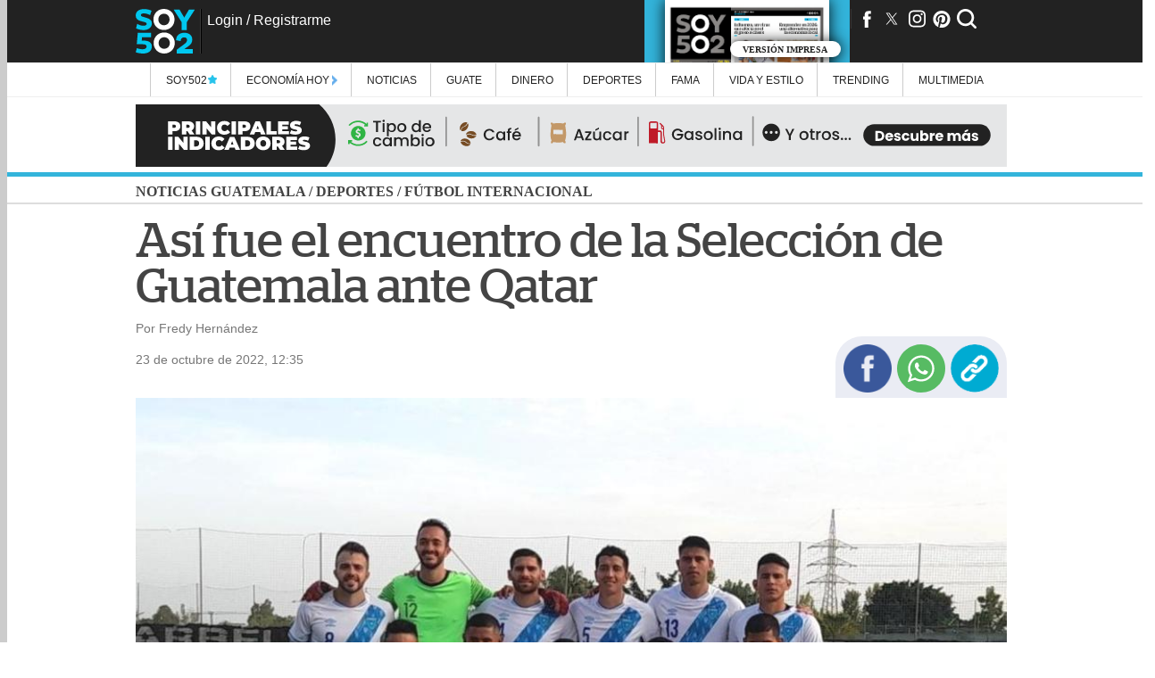

--- FILE ---
content_type: text/html; charset=UTF-8
request_url: https://www.soy502.com/common_files/php/related_links.php
body_size: 338
content:
<li><article><a class="enlace" href="https://www.soy502.com/articulo/barcelona-toma-foto-oficial-duda-ter-stegen-101995">Barcelona se toma la foto oficial con la duda de Ter Stegen </a></article></li><li><article><a class="enlace" href="https://www.soy502.com/articulo/capturan-dos-presuntos-terroristas-acusados-atacar-pnc-102077">Capturan a dos presuntos terroristas acusados de atacar a la PNC </a></article></li><li><article><a class="enlace" href="https://www.soy502.com/articulo/deben-hacer-guatemaltecos-durante-estado-sitio-102052">¿Qué deben hacer los guatemaltecos durante la vigencia del estado de Sitio? </a></article></li><li><article><a class="enlace" href="https://www.soy502.com/articulo/copa-rey-definidas-llaves-cuartos-final-101995">Copa del Rey: Definidas las llaves de cuartos de final </a></article></li><li><article><a class="enlace" href="https://www.soy502.com/articulo/sp-confirma-aldo-dupie-ochoa-lobo-sigue-renovacion-i-101567">Aldo Dupie Ochoa alias "El Lobo", sigue recluido en la cárcel de Renovación I </a></article></li>

--- FILE ---
content_type: text/html; charset=UTF-8
request_url: https://www.soy502.com/common_files/php/most_popular.php?date=1768853308608
body_size: 594
content:

<div class="master-most">
    <div class="master-fields-popular">
        <div class="field-items">
		<div class="row"><a href="/articulo/pandillero-tenia-celular-planificacion-ataque-pnc-101567"></a><img src="//www.soy502.com/sites/default/files/styles/mobile_full_node/public/2026/Ene/19/director_pnc_david_boteo.png" class="lazy" alt="Pandillero ten&iacute;a en su celular la planificaci&oacute;n de ataque a PNC"><p>Pandillero tenía en su celular la planificación de ataque a PNC</p><div class="mask"></div></div><div class="row"><a href="/articulo/asi-despiden-agentes-fallecidos-ataques-terroristas-101026"></a><img src="//www.soy502.com/sites/default/files/styles/mobile_full_node/public/2026/Ene/19/portada.jpg" class="lazy" alt="As&iacute; despiden a los agentes fallecidos en ataques terroristas "><p>Así despiden a los agentes fallecidos en ataques terroristas (video)</p><div class="mask"></div></div><div class="row"><a href="/articulo/congreso-analiza-estado-sitio-mientras-diputados-fijan-postura-101962"></a><img src="//www.soy502.com/sites/default/files/styles/mobile_full_node/public/2026/Ene/19/congreso_guatemala_estado_de_sitio_barrio_18_violencia_pnc.jpg" class="lazy" alt="Diputados fijan postura sobre el estado de Sitio "><p>Diputados del Congreso fijan postura sobre el estado de Sitio </p><div class="mask"></div></div><div class="row"><a href="/articulo/no-tienen-nada-contundente-dice-pandillero-capturado-101567"></a><img src="//www.soy502.com/sites/default/files/styles/mobile_full_node/public/2026/Ene/19/pandillero_terrorista_b18.jpeg" class="lazy" alt="&quot;No tienen nada contundente&quot;, dice pandillero capturado "><p>"No tienen nada contundente", dice pandillero capturado por ataque a PNC</p><div class="mask"></div></div><div class="row"><a href="/articulo/no-esperabamos-esto-madre-samuel-matul-despide-hijo-101026"></a><img src="//www.soy502.com/sites/default/files/styles/mobile_full_node/public/2026/Ene/19/samuel.png" class="lazy" alt="&quot;No esper&aacute;bamos esto&quot;: madre de Samuel Matul despide a su hijo"><p>"No esperábamos esto": madre de Samuel Matul despide a su hijo (video)</p><div class="mask"></div></div>        </div>
    </div>
</div>


--- FILE ---
content_type: text/html; charset=UTF-8
request_url: https://www.soy502.com/common_files/php/block_special.php
body_size: 391
content:
<div class="block-special">
    <div class="block-title">Especial</div>
    <div class="block-header-especial"><img class="lazy" src="//www.soy502.com/sites/default/files/styles/mobile_full_node/public/2025/Mayo/23/constitucion_cuatro_decadas_guatemala.png" alt="Historia y polémicas: 40 años de la Constitución de Guatemala"/><p><a href="/articulo/constitucion-cumple-cuatro-decadas-101902">Historia y polémicas: 40 años de la Constitución de Guatemala</a></p><div class="mask"></div></div><div class="social"><div class="share"><div class="content-share"><i class="fa fa-sh" aria-hidden="true"></i><a class="fb" onclick="send_event_google('/articulo/constitucion-cumple-cuatro-decadas-101902', 0, 'facebook', 'articulo');" target="_blank" href="https://www.facebook.com/dialog/share?app_id=462281473944961&display=popup&href=http://www.soy502.com/articulo/constitucion-cumple-cuatro-decadas-101902"><i class="fa fa-fb" aria-hidden="true"></i></a><a class="tw" onclick="send_event_google('/articulo/constitucion-cumple-cuatro-decadas-101902', 0, 'x - twitter', 'articulo');" target="_blank" href="https://twitter.com/intent/tweet?url=http://www.soy502.com/articulo/constitucion-cumple-cuatro-decadas-101902"><i class="fa fa-tw" aria-hidden="true"></i></a></div></div></div></div>


--- FILE ---
content_type: text/html; charset=UTF-8
request_url: https://www.soy502.com/general/request.php
body_size: 225
content:

["articulo\/barcelona-toma-foto-oficial-duda-ter-stegen-101995","articulo\/copa-rey-definidas-llaves-cuartos-final-101995","articulo\/arbeloa-silbidos-eso-debilita-al-equipo-al-real-madrid-101995","articulo\/mbappe-defiende-vinicius-tras-abucheos-bernabeu-101995","articulo\/senegal-campeon-copa-africa-trepidante-final-101989","articulo\/hansi-flick-arbitro-todo-mundo-sabe-lo-ha-pasado-101995","articulo\/tropieza-lider-barcelona-no-puede-ante-real-anoeta-101995","articulo\/inter-miami-arranca-pretemporada-defender-titulo-101995","articulo\/nigeria-derrota-penales-egipto-entrar-podio-101995","articulo\/united-carrick-sorprende-al-city-lleva-derbi-101995"]

--- FILE ---
content_type: text/html; charset=UTF-8
request_url: https://www.soy502.com/general/request.php
body_size: 547
content:

{"popular":[{"url":"\/articulo\/pandillero-tenia-celular-planificacion-ataque-pnc-101567","title":"Pandillero ten\u00eda en su celular la planificaci\u00f3n de ataque a PNC","ogtitle":"Pandillero ten\u00eda en su celular la planificaci\u00f3n de ataque a PNC","thumbnail":"\/\/www.soy502.com\/sites\/default\/files\/styles\/mobile_full_node\/public\/2026\/Ene\/19\/director_pnc_david_boteo.png","section":"Seguridad y justicia","tid":"103"},{"url":"\/articulo\/asi-despiden-agentes-fallecidos-ataques-terroristas-101026","title":"As\u00ed despiden a los agentes fallecidos en ataques terroristas ","ogtitle":"As\u00ed despiden a los agentes fallecidos en ataques terroristas (video)","thumbnail":"\/\/www.soy502.com\/sites\/default\/files\/styles\/mobile_full_node\/public\/2026\/Ene\/19\/portada.jpg","section":"Seguridad y justicia","tid":"103"},{"url":"\/articulo\/congreso-analiza-estado-sitio-mientras-diputados-fijan-postura-101962","title":"Diputados fijan postura sobre el estado de Sitio ","ogtitle":"Diputados del Congreso fijan postura sobre el estado de Sitio ","thumbnail":"\/\/www.soy502.com\/sites\/default\/files\/styles\/mobile_full_node\/public\/2026\/Ene\/19\/congreso_guatemala_estado_de_sitio_barrio_18_violencia_pnc.jpg","section":"Pol\u00edtica","tid":"102"},{"url":"\/articulo\/no-tienen-nada-contundente-dice-pandillero-capturado-101567","title":"\"No tienen nada contundente\", dice pandillero capturado ","ogtitle":"\"No tienen nada contundente\", dice pandillero capturado por ataque a PNC","thumbnail":"\/\/www.soy502.com\/sites\/default\/files\/styles\/mobile_full_node\/public\/2026\/Ene\/19\/pandillero_terrorista_b18.jpeg","section":"Seguridad y justicia","tid":"103"},{"url":"\/articulo\/no-esperabamos-esto-madre-samuel-matul-despide-hijo-101026","title":"\"No esper\u00e1bamos esto\": madre de Samuel Matul despide a su hijo","ogtitle":"\"No esper\u00e1bamos esto\": madre de Samuel Matul despide a su hijo (video)","thumbnail":"\/\/www.soy502.com\/sites\/default\/files\/styles\/mobile_full_node\/public\/2026\/Ene\/19\/samuel.png","section":"Alertas","tid":"1448"}]}

--- FILE ---
content_type: text/html; charset=UTF-8
request_url: https://www.soy502.com/general/request.php
body_size: 491
content:

{"Secciones":[{"tid":"6","color":"#40B29D"},{"tid":"7","color":"#40B29D"},{"tid":"8","color":"#33B4DB"},{"tid":"11","color":"#FD8810"},{"tid":"15","color":"#1075e0"},{"tid":"33","color":"#540072"},{"tid":"35","color":"#540072"},{"tid":"42","color":"#1075e0"},{"tid":"44","color":"#EA1F27"},{"tid":"47","color":"#12446D"},{"tid":"97","color":"#40B29D"},{"tid":"101","color":"#33B4DB"},{"tid":"102","color":"#33B4DB"},{"tid":"103","color":"#33B4DB"},{"tid":"105","color":"#33B4DB"},{"tid":"106","color":"#33B4DB"},{"tid":"107","color":"#12446D"},{"tid":"108","color":"#12446D"},{"tid":"109","color":"#40B29D"},{"tid":"111","color":"#40B29D"},{"tid":"112","color":"#40B29D"},{"tid":"120","color":"#1075e0"},{"tid":"121","color":"#1075e0"},{"tid":"127","color":"#EA1F27"},{"tid":"128","color":"#EA1F27"},{"tid":"129","color":"#EA1F27"},{"tid":"150","color":"#3195CB"},{"tid":"237","color":"#fb4c1c"},{"tid":"318","color":"#01478C"},{"tid":"393","color":"#E7AE18"},{"tid":"446","color":"#40B29D"},{"tid":"766","color":"#008CBE"},{"tid":"857","color":"#333333"},{"tid":"998","color":"#1075e0"},{"tid":"999","color":"#1075e0"},{"tid":"1000","color":"#1075e0"},{"tid":"1034","color":"#006986"},{"tid":"1048","color":"#2c225e"},{"tid":"1049","color":"#245880"},{"tid":"1052","color":"#2c225e"},{"tid":"1053","color":"#2c225e"},{"tid":"1054","color":"#2c225e"},{"tid":"1055","color":"#2c225e"},{"tid":"1056","color":"#2c225e"},{"tid":"1057","color":"#2c225e"},{"tid":"1058","color":"#2c225e"},{"tid":"1059","color":"#245880"},{"tid":"1060","color":"#245880"},{"tid":"1061","color":"#245880"},{"tid":"1062","color":"#245880"},{"tid":"1063","color":"#245880"},{"tid":"1064","color":"#245880"},{"tid":"1065","color":"#245880"},{"tid":"1066","color":"#245880"},{"tid":"1106","color":"#245880"},{"tid":"1107","color":"#2c225e"},{"tid":"1108","color":"#2c225e"},{"tid":"1334","color":"#33B4DB"},{"tid":"1445","color":"#33B4DB"},{"tid":"1446","color":"#33B4DB"},{"tid":"1447","color":"#33B4DB"},{"tid":"1448","color":"#33B4DB"},{"tid":"1449","color":"#68696a"},{"tid":"1450","color":"#68696a"},{"tid":"1451","color":"#68696a"},{"tid":"1452","color":"#68696a"},{"tid":"1453","color":"#68696a"},{"tid":"1454","color":"#68696a"},{"tid":"1455","color":"#68696a"},{"tid":"1456","color":"#12446D"},{"tid":"1457","color":"#12446D"},{"tid":"1458","color":"#12446D"},{"tid":"1459","color":"#12446D"},{"tid":"1460","color":"#40B29D"},{"tid":"1461","color":"#40B29D"},{"tid":"1462","color":"#40B29D"},{"tid":"1463","color":"#40B29D"},{"tid":"1464","color":"#EA1F27"},{"tid":"1465","color":"#EA1F27"},{"tid":"1466","color":"#EA1F27"},{"tid":"1467","color":"#FD8810"},{"tid":"1468","color":"#FD8810"},{"tid":"1469","color":"#FD8810"},{"tid":"1470","color":"#FD8810"},{"tid":"1471","color":"#FD8810"},{"tid":"1472","color":"#FD8810"},{"tid":"1473","color":"#1075e0"},{"tid":"1474","color":"#1075e0"},{"tid":"1475","color":"#1075e0"},{"tid":"1532","color":"#2c225e"},{"tid":"1533","color":"#2c225e"},{"tid":"1534","color":"#2c225e"},{"tid":"1535","color":"#2c225e"},{"tid":"1536","color":"#2c225e"},{"tid":"1538","color":"#2c225e"},{"tid":"1539","color":"#2c225e"},{"tid":"1575","color":"#2c225e"},{"tid":"1605","color":"#C48A50"},{"tid":"1705","color":"#2c225e"},{"tid":"1706","color":"#2c225e"},{"tid":"1707","color":"#2c225e"},{"tid":"1708","color":"#2c225e"},{"tid":"1709","color":"#2c225e"},{"tid":"1710","color":"#2c225e"},{"tid":"1711","color":"#2c225e"},{"tid":"1712","color":"#2c225e"},{"tid":"1713","color":"#2c225e"},{"tid":"1729","color":"#2c225e"},{"tid":"1762","color":"#223174"},{"tid":"1763","color":"#223174"},{"tid":"1764","color":"#223174"},{"tid":"1765","color":"#223174"},{"tid":"1766","color":"#223174"},{"tid":"1767","color":"#223174"},{"tid":"1768","color":"#223174"},{"tid":"1769","color":"#223174"},{"tid":"1770","color":"#223174"},{"tid":"1771","color":"#223174"},{"tid":"1772","color":"#223174"},{"tid":"1773","color":"#223174"},{"tid":"1774","color":"#223174"},{"tid":"1775","color":"#223174"},{"tid":"1776","color":"#223174"},{"tid":"1777","color":"#223174"},{"tid":"1778","color":"#223174"},{"tid":"1779","color":"#223174"},{"tid":"1781","color":"#223174"},{"tid":"1782","color":"#223174"},{"tid":"1824","color":"#223174"},{"tid":"1883","color":"#143cdb"},{"tid":"1884","color":"#143cdb"},{"tid":"1885","color":"#143cdb"},{"tid":"1886","color":"#143cdb"},{"tid":"1887","color":"#143cdb"},{"tid":"1888","color":"#143cdb"},{"tid":"1889","color":"#143cdb"},{"tid":"1890","color":"#143cdb"},{"tid":"1891","color":"#143cdb"},{"tid":"1892","color":"#d32121"},{"tid":"1894","color":"#d32121"},{"tid":"1895","color":"#d32121"},{"tid":"1896","color":"#d32121"},{"tid":"1897","color":"#d32121"},{"tid":"1898","color":"#d32121"},{"tid":"1899","color":"#d32121"},{"tid":"1900","color":"#d32121"},{"tid":"1901","color":"#d32121"},{"tid":"1954","color":"#12446D"}]}

--- FILE ---
content_type: text/html; charset=UTF-8
request_url: https://www.soy502.com/general/request.php?url=articulo/barcelona-toma-foto-oficial-duda-ter-stegen-101995
body_size: 3897
content:

{"articulo":[{"title":"Barcelona se toma la foto oficial con la duda de Ter Stegen","ogtitle":"Barcelona se toma la foto oficial con la duda de Ter Stegen","nid":"529452","por":"Con informaci\u00f3n de","date":"1768852718","dateHuman":"19 de enero de 2026, 13:58","body":"&lt;h2&gt;El FC Barcelona realiz&oacute; este martes la fotograf&iacute;a oficial de la temporada 2025-2026 en la ciudad deportiva del club, una cita tradicional en la que posaron las principales figuras del primer equipo junto al cuerpo t&eacute;cnico y la directiva azulgrana.&lt;\/h2&gt;&lt;h3&gt;OTRAS NOTICIAS:&amp;nbsp;&lt;a href=\"https:\/\/www.soy502.com\/articulo\/copa-rey-definidas-llaves-cuartos-final-101995\" target=\"_blank\"&gt;Copa del Rey: Definidas las llaves de cuartos de final&lt;\/a&gt;&lt;\/h3&gt;&lt;p&gt;Uno de los grandes focos de atenci&oacute;n fue la reciente incorporaci&oacute;n del lateral portugu&eacute;s Jo&atilde;o Cancelo, quien se sum&oacute; al plantel en condici&oacute;n de pr&eacute;stamo procedente del Al-Hilal de Arabia Saudita. Tambi&eacute;n destac&oacute; la imagen del presidente Joan Laporta y del entrenador Hansi Flick.&lt;\/p&gt;&lt;p&gt;Otro de los gestos que no pas&oacute; desapercibido fue el protagonizado por Raphinha, quien realiz&oacute; una se&ntilde;al con las manos durante la fotograf&iacute;a que record&oacute; a ic&oacute;nicas de exfiguras del Barsa como Ronaldinho, Neymar e incluso Gerard Piqu&eacute;, un detalle que r&aacute;pidamente gener&oacute; reacciones entre los aficionados en redes sociales.&lt;\/p&gt;&lt;p&gt;&amp;nbsp;&lt;figure class=\"embed-inline\" readonly=\"readonly\" contenteditable=\"false\"&gt;&lt;blockquote class=\"twitter-tweet\"&gt;&lt;p lang=\"es\" dir=\"ltr\"&gt;\u2705 Raphinha sigue con el tradicional gesto en la foto de equipo que ya hicieron Ronaldinho, Neymar o Piqu&eacute; &lt;a href=\"https:\/\/t.co\/ivcqWrifJB\"&gt;pic.twitter.com\/ivcqWrifJB&lt;\/a&gt;&lt;\/p&gt;&mdash; Mundo Deportivo (@mundodeportivo) &lt;a href=\"https:\/\/twitter.com\/mundodeportivo\/status\/2013288409523958138?ref_src=twsrc%5Etfw\"&gt;January 19, 2026&lt;\/a&gt;&lt;\/blockquote&gt;&lt;script async=\"\" src=\"https:\/\/platform.twitter.com\/widgets.js\" charset=\"utf-8\" type=\"text\/javascript\"&gt;&lt;\/script&gt;&lt;\/figure&gt;&amp;nbsp;&lt;\/p&gt;&lt;p&gt;&lt;strong&gt;&iquest;Adi&oacute;s?&lt;\/strong&gt;&lt;\/p&gt;&lt;p&gt;En la imagen tambi&eacute;n aparece el capit&aacute;n Marc-Andr&eacute; Ter Stegen, posando con la Supercopa de Espa&ntilde;a conquistada recientemente ante el Real Madrid. Sin embargo, el futuro del portero alem&aacute;n estar&iacute;a lejos del Camp Nou.&lt;\/p&gt;&lt;p&gt;Seg&uacute;n inform&oacute; el periodista Fabrizio Romano, Ter Stegen ya tendr&iacute;a un acuerdo para convertirse en nuevo jugador del Girona, en una cesi&oacute;n que se extender&iacute;a hasta el 30 de junio de 2026. Barcelona y el club catal&aacute;n ya habr&iacute;an alcanzado un entendimiento, quedando &uacute;nicamente pendientes la redacci&oacute;n final de los contratos y la firma oficial.&lt;\/p&gt;&lt;p&gt;La decisi&oacute;n del guardameta estar&iacute;a motivada por la necesidad de sumar minutos de competencia, con el objetivo de llegar en &oacute;ptimas condiciones a la Copa del Mundo de 2026 con la selecci&oacute;n de Alemania.&lt;\/p&gt;&lt;p&gt;&amp;nbsp;&lt;figure class=\"embed-inline\" readonly=\"readonly\" contenteditable=\"false\"&gt;&lt;blockquote class=\"twitter-tweet\"&gt;&lt;p lang=\"en\" dir=\"ltr\"&gt;\u26aa\ufe0f BREAKING: Girona verbally agree loan deal with Barcelona to sign Marc Andr&eacute; ter Stegen, here we go!&lt;br \/&gt;&lt;br \/&gt;After MATS green light last week, the two clubs also agreed in principle on loan move until the end of the season.&lt;br \/&gt;&lt;br \/&gt;Formal steps expected to follow this week for German GK. &lt;a href=\"https:\/\/t.co\/bwAn9DVNDZ\"&gt;pic.twitter.com\/bwAn9DVNDZ&lt;\/a&gt;&lt;\/p&gt;&mdash; Fabrizio Romano (@FabrizioRomano) &lt;a href=\"https:\/\/twitter.com\/FabrizioRomano\/status\/2013288838769029474?ref_src=twsrc%5Etfw\"&gt;January 19, 2026&lt;\/a&gt;&lt;\/blockquote&gt;&lt;script async=\"\" src=\"https:\/\/platform.twitter.com\/widgets.js\" charset=\"utf-8\" type=\"text\/javascript\"&gt;&lt;\/script&gt;&lt;\/figure&gt;&amp;nbsp;&lt;\/p&gt;&lt;section class=\"inline-scripts\"&gt;&lt;script async src=\"\/\/platform.twitter.com\/widgets.js\" charset=\"utf-8\"&gt;&lt;\/script&gt;&lt;\/section&gt;","summary":"","special_article":false,"bodyAMP":"&lt;h2&gt;El FC Barcelona realiz&oacute; este martes la fotograf&iacute;a oficial de la temporada 2025-2026 en la ciudad deportiva del club, una cita tradicional en la que posaron las principales figuras del primer equipo junto al cuerpo t&eacute;cnico y la directiva azulgrana.&lt;\/h2&gt;&lt;h3&gt;OTRAS NOTICIAS:&amp;nbsp;&lt;a href=\"https:\/\/www.soy502.com\/articulo\/copa-rey-definidas-llaves-cuartos-final-101995\" target=\"_blank\"&gt;Copa del Rey: Definidas las llaves de cuartos de final&lt;\/a&gt;&lt;\/h3&gt;&lt;p&gt;Uno de los grandes focos de atenci&oacute;n fue la reciente incorporaci&oacute;n del lateral portugu&eacute;s Jo&atilde;o Cancelo, quien se sum&oacute; al plantel en condici&oacute;n de pr&eacute;stamo procedente del Al-Hilal de Arabia Saudita. Tambi&eacute;n destac&oacute; la imagen del presidente Joan Laporta y del entrenador Hansi Flick.&lt;\/p&gt;&lt;p&gt;Otro de los gestos que no pas&oacute; desapercibido fue el protagonizado por Raphinha, quien realiz&oacute; una se&ntilde;al con las manos durante la fotograf&iacute;a que record&oacute; a ic&oacute;nicas de exfiguras del Barsa como Ronaldinho, Neymar e incluso Gerard Piqu&eacute;, un detalle que r&aacute;pidamente gener&oacute; reacciones entre los aficionados en redes sociales.&lt;\/p&gt;&lt;p&gt;&amp;nbsp;&lt;figure class=\"embed-inline\" readonly=\"readonly\" contenteditable=\"false\"&gt;&lt;amp-twitter width=\"486\" height=\"657\" layout=\"responsive\" data-tweetid=\"2013288409523958138\"&gt;&lt;\/amp-twitter&gt;&lt;\/figure&gt;&amp;nbsp;&lt;\/p&gt;&lt;p&gt;&lt;strong&gt;&iquest;Adi&oacute;s?&lt;\/strong&gt;&lt;\/p&gt;&lt;p&gt;En la imagen tambi&eacute;n aparece el capit&aacute;n Marc-Andr&eacute; Ter Stegen, posando con la Supercopa de Espa&ntilde;a conquistada recientemente ante el Real Madrid. Sin embargo, el futuro del portero alem&aacute;n estar&iacute;a lejos del Camp Nou.&lt;\/p&gt;&lt;p&gt;Seg&uacute;n inform&oacute; el periodista Fabrizio Romano, Ter Stegen ya tendr&iacute;a un acuerdo para convertirse en nuevo jugador del Girona, en una cesi&oacute;n que se extender&iacute;a hasta el 30 de junio de 2026. Barcelona y el club catal&aacute;n ya habr&iacute;an alcanzado un entendimiento, quedando &uacute;nicamente pendientes la redacci&oacute;n final de los contratos y la firma oficial.&lt;\/p&gt;&lt;p&gt;La decisi&oacute;n del guardameta estar&iacute;a motivada por la necesidad de sumar minutos de competencia, con el objetivo de llegar en &oacute;ptimas condiciones a la Copa del Mundo de 2026 con la selecci&oacute;n de Alemania.&lt;\/p&gt;&lt;p&gt;&amp;nbsp;&lt;figure class=\"embed-inline\" readonly=\"readonly\" contenteditable=\"false\"&gt;&lt;amp-twitter width=\"486\" height=\"657\" layout=\"responsive\" data-tweetid=\"2013288838769029474\"&gt;&lt;\/amp-twitter&gt;&lt;\/figure&gt;&amp;nbsp;&lt;\/p&gt;","scriptsAMP":{"twitter":true},"keywords":"barcelona, hansi flick, ter stegen, fichajes, laliga","topic":"Barcelona","url_topic":"tema\/barcelona","description":"El FC Barcelona realiz&oacute; este martes la fotograf&iacute;a oficial de la temporada 2025-2026 en la ciudad deportiva del club, una cita tradicional en la que posaron las principales figuras del primer equipo junto al cuerpo t&eacute;cnico y la directiva azulgrana.OTRAS","tax":"F\u00fatbol internacional","theme":null,"tid":"97","section_name":"F\u00fatbol internacional","section_alias":"seccion\/deportes\/futbol-internacional","section_parent_name":"Deportes","section_parent_alias":"seccion\/deportes","url":"articulo\/barcelona-toma-foto-oficial-duda-ter-stegen-101995","author":"Agencias","patrocinador":null,"file":"\/\/www.soy502.com\/sites\/default\/files\/styles\/mobile_full_node\/public\/2026\/Ene\/19\/copia_de_deportes_foto_soyqui_3.jpg","fileDesktop":"\/\/www.soy502.com\/sites\/default\/files\/styles\/full_node\/public\/2026\/Ene\/19\/copia_de_deportes_foto_soyqui_3.jpg","titleE":"Con sus principales figuras, el Barsa se hizo la foto de la temporada y pos\u00f3 con el t\u00edtulo de la Supercopa de Espa\u00f1a. (Foto: FCB)","type":"photo","thumbnail":"\/\/www.soy502.com\/sites\/default\/files\/styles\/thumbnail\/public\/2026\/Ene\/19\/copia_de_deportes_foto_soyqui_3.jpg","rel":[],"ads":{"section_box_main":" &lt;script&gt;\r\n   window.googletag = window.googletag || {cmd: []};\r\n   googletag.cmd.push(function() {\r\n    googletag.defineSlot('\/82890815\/Desktop_Box_Top_F&uacute;tbol_Internacional', [[300, 250], [336, 280]], 'div-gpt-ad-1548350188138-0').addService(googletag.pubads());\r\n   \/\/ googletag.pubads().enableSingleRequest();\r\n    googletag.enableServices();\r\n  },\r\nfunction() {\r\n   googletag.pubads().addEventListener('slotRenderEnded', function(event) {\r\n     var slot = event.slot;\r\n     if (!event.isEmpty &amp;&amp; event.size &amp;&amp; (slot.getAdUnitPath().includes(\"Desktop_Box_Top_\") || slot.getAdUnitPath().includes(\"Desktop_Box_Middle_\") || slot.getAdUnitPath().includes(\"Desktop_Halfpage_\"))) {\r\n        document.getElementById(slot.getSlotElementId()).style.maxWidth = event.size[0] ? event.size[0] + \"px\" : \"336px\";    \r\n        if (event.size[0] == 300 &amp;&amp; (slot.getAdUnitPath().includes(\"Desktop_Box_Top_\") || slot.getAdUnitPath().includes(\"Desktop_Box_Middle_\"))) {\r\n          document.getElementById(slot.getSlotElementId()).style.margin = \"15px auto\";\r\n        }\r\n     }\r\n    if (!event.isEmpty &amp;&amp; event.size &amp;&amp; (slot.getAdUnitPath().includes(\"Desktop_Leaderboard_\") || slot.getAdUnitPath().includes(\"Desktop_Interstitial_\"))) {\r\n          document.getElementById(slot.getSlotElementId()).style.maxWidth = event.size[0] ? event.size[0] + \"px\" : \"940px\";\r\n          if(!slot.getSlotElementId().includes(\"-auto-gen\")){\r\n                document.getElementById(slot.getSlotElementId()).style.height = event.size[1] ? event.size[1] + \"px\" : \"70px\";\r\n          } \r\n          document.getElementById(slot.getSlotElementId()).parentNode.style.maxWidth = event.size[0] ? event.size[0] + \"px\" : \"940px\";\r\n          document.getElementById(slot.getSlotElementId()).parentNode.style.height = event.size[1] ? event.size[1] + \"px\" : \"70px\";                \r\n      }\r\n      if (!event.isEmpty &amp;&amp; event.size &amp;&amp; slot.getAdUnitPath().includes(\"Desktop_Interstitial_\")) {            \r\n                window.parent.document.getElementById(\"close-ad\").style.display = \"block\";  \r\n       }\r\n      if (!event.isEmpty &amp;&amp; (slot.getAdUnitPath().includes(\"Desktop_Leaderboard_\"))) {\r\n          document.getElementById(slot.getSlotElementId()).parentNode.style.margin = \"6px auto\";\r\n      }\r\n   });\r\n }\r\n);\r\n&lt;\/script&gt;\r\n\r\n&lt;!-- \/82890815\/Desktop_Box_Top_F&uacute;tbol_Internacional --&gt;\r\n&lt;div id='div-gpt-ad-1548350188138-0' style='max-width:336px;min-height: 280px;'&gt;\r\n&lt;script&gt;\r\ngoogletag.cmd.push(function() { googletag.display('div-gpt-ad-1548350188138-0'); });\r\n&lt;\/script&gt;\r\n&lt;\/div&gt;","leaderbord_bottom":" &lt;script&gt;\r\n   window.googletag = window.googletag || {cmd: []};\r\n   googletag.cmd.push(function() {\r\n    googletag.defineSlot('\/82890815\/Desktop_Interstitial_F&uacute;tbol_Internacional', [[940, 70], [970, 90], [728, 90]], 'div-gpt-ad-1548350325421-0').addService(googletag.pubads());\r\n   \/\/ googletag.pubads().enableSingleRequest();\r\n    googletag.enableServices();\r\n  });\r\n&lt;\/script&gt;\r\n\r\n&lt;!-- \/82890815\/Desktop_Interstitial_F&uacute;tbol_Internacional --&gt;\r\n&lt;div id='div-gpt-ad-1548350325421-0' style='max-width:940px;'&gt;\r\n&lt;script&gt;\r\ngoogletag.cmd.push(function() { googletag.display('div-gpt-ad-1548350325421-0'); });\r\n&lt;\/script&gt;\r\n&lt;\/div&gt;","side_right":" &lt;script&gt;\r\n    window.googletag = window.googletag || {cmd: []};\r\n    googletag.cmd.push(function() {\r\n    googletag.defineSlot('\/82890815\/Desktop_Side_Right_F&uacute;tbol_Internacional', [160, 600], 'div-gpt-ad-1548350369487-0').addService(googletag.pubads());\r\n    \/\/googletag.pubads().enableSingleRequest();\r\n    googletag.enableServices();\r\n  });\r\n&lt;\/script&gt;\r\n\r\n&lt;!-- \/82890815\/Desktop_Side_Right_F&uacute;tbol_Internacional --&gt;\r\n&lt;div id='div-gpt-ad-1548350369487-0' style='height:600px; width:160px;'&gt;\r\n&lt;script&gt;\r\ngoogletag.cmd.push(function() { googletag.display('div-gpt-ad-1548350369487-0'); });\r\n&lt;\/script&gt;\r\n&lt;\/div&gt;","side_left":" &lt;script&gt;\r\n   window.googletag = window.googletag || {cmd: []};\r\n   googletag.cmd.push(function() {\r\n    googletag.defineSlot('\/82890815\/Desktop_Side_Left_F&uacute;tbol_Internacional', [160, 600], 'div-gpt-ad-1548350412639-0').addService(googletag.pubads());\r\n   \/\/ googletag.pubads().enableSingleRequest();\r\n    googletag.enableServices();\r\n  });\r\n&lt;\/script&gt;\r\n\r\n&lt;!-- \/82890815\/Desktop_Side_Left_F&uacute;tbol_Internacional --&gt;\r\n&lt;div id='div-gpt-ad-1548350412639-0' style='height:600px; width:160px;'&gt;\r\n&lt;script&gt;\r\ngoogletag.cmd.push(function() { googletag.display('div-gpt-ad-1548350412639-0'); });\r\n&lt;\/script&gt;\r\n&lt;\/div&gt;","articulo_box_sidebar":" &lt;script&gt;\r\n   window.googletag = window.googletag || {cmd: []};\r\n   googletag.cmd.push(function() {\r\n    googletag.defineSlot('\/82890815\/Desktop_Halfpage_F&uacute;tbol_Internacional', [[300, 600], [336, 600]], 'div-gpt-ad-1548350457140-0').addService(googletag.pubads());\r\n   \/\/ googletag.pubads().enableSingleRequest();\r\n    googletag.enableServices();\r\n  });\r\n&lt;\/script&gt;\r\n\r\n&lt;!-- \/82890815\/Desktop_Halfpage_F&uacute;tbol_Internacional --&gt;\r\n&lt;div id='div-gpt-ad-1548350457140-0' style='height:600px; max-width:336px;'&gt;\r\n&lt;script&gt;\r\ngoogletag.cmd.push(function() { googletag.display('div-gpt-ad-1548350457140-0'); });\r\n&lt;\/script&gt;\r\n&lt;\/div&gt;","uno_por_uno":" &lt;script&gt; window.googletag = window.googletag || {cmd: []};\r\n   googletag.cmd.push(function() {\r\n     googletag.defineSlot('\/82890815\/Desktop_Pixel_F&uacute;tbol_Internacional', [1, 1], 'div-gpt-ad-1548350580597-0').addService(googletag.pubads());\r\n     \/\/googletag.pubads().enableSingleRequest();\r\n     googletag.enableServices();\r\n   });\r\n &lt;\/script&gt;\r\n \r\n &lt;!-- \/82890815\/Desktop_Pixel_F&uacute;tbol_Internacional --&gt;\r\n &lt;div id='div-gpt-ad-1548350580597-0' style='height:1px; width:1px;'&gt;\r\n &lt;script&gt;\r\n googletag.cmd.push(function() { googletag.display('div-gpt-ad-1548350580597-0'); });\r\n &lt;\/script&gt;\r\n &lt;\/div&gt;","top_box_movil":"&lt;script&gt;\r\n window.googletag = window.googletag || {cmd: []};\r\n googletag.cmd.push(\r\n   function() {\r\n     googletag.defineSlot('\/82890815\/Mobile_Box_Top_F&uacute;tbol_Internacional', [[336, 280], [250, 250], [300, 100], [300, 600], [300, 250], [200, 200], [320, 480], [336, 480]], 'div-gpt-ad-1603831616262-0').addService(googletag.pubads());\r\n     \/\/googletag.pubads().enableSingleRequest();\r\n     googletag.enableServices();\r\n   },\r\n   function() {\r\n     googletag.pubads().addEventListener('slotRenderEnded', function(event) {\r\n       var slot = event.slot;\r\n       if (!event.isEmpty &amp;&amp; event.size &amp;&amp; (slot.getAdUnitPath().includes(\"Mobile_Box_Top_\") || slot.getAdUnitPath().includes(\"Mobile_Box_Middle_\"))) {\r\n        \r\n         document.getElementById(slot.getSlotElementId()).parentNode.style.maxWidth = event.size[0] ? event.size[0] + \"px\" : \"336px\";\r\n        if(document.getElementById(slot.getSlotElementId()).parentNode.className == \"row-ads\"){\r\n          document.getElementById(slot.getSlotElementId()).parentNode.parentNode.style.maxWidth = event.size[0] ? event.size[0] + \"px\" : \"336px\";\r\n        }\r\n        \r\n         document.getElementById(slot.getSlotElementId()).style.maxWidth = event.size[0] ? event.size[0] + \"px\" : \"336px\";         \r\n       }\r\n       if (!event.isEmpty &amp;&amp; event.size &amp;&amp; slot.getAdUnitPath().includes(\"Mobile_Box_Top_\")) {\r\n              var container_0_txt = document.createElement('div');\r\n              container_0_txt.className = 'ads-txt';\r\n              container_0_txt.append('Publicidad');\r\n              var slot_d = document.getElementById(slot.getSlotElementId());\r\n              slot_d.parentNode.insertBefore(container_0_txt, slot_d);\r\n        }\r\n      if(!event.isEmpty &amp;&amp; event.size &amp;&amp; (slot.getAdUnitPath().includes(\"Mobile_Leaderbord_\"))){\r\n            if(!slot.getSlotElementId().includes(\"-auto-gen\")){\r\n            document.getElementById(slot.getSlotElementId()).style.height = event.size[1] ? event.size[1] + \"px\" : \"50px\";\r\n          } \r\n            document.getElementById(slot.getSlotElementId()).parentNode.style.height = event.size[1] ? event.size[1] + \"px\" : \"50px\";  \r\n         }\r\n         if (!event.isEmpty &amp;&amp; (slot.getAdUnitPath().includes(\"Mobile_Leaderbord_\"))) {\r\n            document.getElementById(slot.getSlotElementId()).parentNode.style.padding = \"6px 0\";\r\n         }\r\n         if(!event.isEmpty &amp;&amp; event.size &amp;&amp; (slot.getAdUnitPath().includes(\"Mobile_Interstitial_\"))){\r\n            document.getElementById(slot.getSlotElementId()).style.maxWidth = event.size[0] ? event.size[0] + \"px\" : \"320px\";\r\n            document.getElementById(slot.getSlotElementId()).parentNode.style.margin = \"0 auto\";\r\n            document.getElementById(slot.getSlotElementId()).parentNode.style.maxWidth = event.size[0] ? event.size[0] + \"px\" : \"320px\";  \r\n            window.parent.document.getElementById(\"close-ad\").style.display = \"block\"; \r\n         }\r\n     });\r\n   }\r\n  );\r\n&lt;\/script&gt;\r\n\r\n\r\n&lt;!-- \/82890815\/Mobile_Box_Top_F&uacute;tbol_Internacional --&gt;\r\n&lt;div id='div-gpt-ad-1603831616262-0' style=\"max-width:336px; min-height: 280px;\"&gt;\r\n &lt;script&gt;\r\n   googletag.cmd.push(function() { googletag.display('div-gpt-ad-1603831616262-0'); });\r\n &lt;\/script&gt;\r\n&lt;\/div&gt;","mobile_ad":" &lt;script&gt;\r\nwindow.googletag = window.googletag || {cmd: []};\r\n  googletag.cmd.push(function() {\r\n    googletag.defineSlot('\/82890815\/Mobile_Interstitial_F&uacute;tbol_Internacional', [[320, 50], [320, 100], [300, 100]], 'div-gpt-ad-1548786981591-0').addService(googletag.pubads());\r\n    \/\/googletag.pubads().enableSingleRequest();\r\n    googletag.enableServices();\r\n  });\r\n&lt;\/script&gt;\r\n\r\n&lt;!-- \/82890815\/Mobile_Interstitial_F&uacute;tbol_Internacional --&gt;\r\n&lt;div id='div-gpt-ad-1548786981591-0'&gt;\r\n&lt;script&gt;\r\ngoogletag.cmd.push(function() { googletag.display('div-gpt-ad-1548786981591-0'); });\r\n&lt;\/script&gt;\r\n&lt;\/div&gt;","mobile_uno_por_uno":" &lt;script&gt; window.googletag = window.googletag || {cmd: []};\r\n   googletag.cmd.push(function() {\r\n     googletag.defineSlot('\/82890815\/Mobile_Pixel_F&uacute;tbol_Internacional', [1, 1], 'div-gpt-ad-1548787024746-0').addService(googletag.pubads());\r\n     \/\/googletag.pubads().enableSingleRequest();\r\n     googletag.enableServices();\r\n   });\r\n &lt;\/script&gt;\r\n \r\n &lt;!-- \/82890815\/Mobile_Pixel_F&uacute;tbol_Internacional --&gt;\r\n &lt;div id='div-gpt-ad-1548787024746-0' style='height:1px; width:1px;'&gt;\r\n &lt;script&gt;\r\n googletag.cmd.push(function() { googletag.display('div-gpt-ad-1548787024746-0'); });\r\n &lt;\/script&gt;\r\n &lt;\/div&gt;"},"adsTitles":{"section_box_main":"Desktop_Box_Top_F\u00fatbol_Internacional","leaderbord_bottom":"Desktop_Interstitial_F\u00fatbol_Internacional","side_right":"Desktop_Side_Right_F\u00fatbol_Internacional","side_left":"Desktop_Side_Left_F\u00fatbol_Internacional","articulo_box_sidebar":"Desktop_Halfpage_F\u00fatbol_Internacional","uno_por_uno":"Desktop_Pixel_F\u00fatbol_Internacional","top_box_movil":"Mobile_Box_Top_F\u00fatbol_Internacional","mobile_ad":"Mobile_Interstitial_F\u00fatbol_Internacional","mobile_uno_por_uno":"Mobile_Pixel_F\u00fatbol_Internacional"},"isContent":false}]}

--- FILE ---
content_type: text/html; charset=UTF-8
request_url: https://www.soy502.com/general/request.php?url=articulo/copa-rey-definidas-llaves-cuartos-final-101995
body_size: 3309
content:

{"articulo":[{"title":"Copa del Rey: Definidas las llaves de cuartos de final","ogtitle":"Copa del Rey: Definidas las llaves de cuartos de final","nid":"529445","por":"Con informaci\u00f3n de","date":"1768851454","dateHuman":"19 de enero de 2026, 13:37","body":"&lt;h2&gt;El FC Barcelona se medir&aacute; al Albacete, de la segunda divisi&oacute;n espa&ntilde;ola, en cuartos de final de la Copa del Rey, mientras que el Atl&eacute;tico visitar&aacute; al Betis, seg&uacute;n depar&oacute; el sorteo celebrado este lunes.&lt;\/h2&gt;&lt;h3&gt;OTRAS NOTICIAS:&amp;nbsp;&lt;a href=\"https:\/\/www.soy502.com\/articulo\/arbeloa-silbidos-eso-debilita-al-equipo-al-real-madrid-101995\" target=\"_blank\"&gt;Arbeloa: \"&iquest;Silbidos? Eso debilita al equipo y al Real Madrid\"&lt;\/a&gt;&lt;\/h3&gt;&lt;p&gt;Si gana al equipo manchego, que viene de eliminar al Real Madrid en octavos, el Barsa de Flick podr&iacute;a alcanzar las semifinales sin haberse enfrentado a ning&uacute;n equipo de primera categor&iacute;a tras deshacerse del Guadalajara y Racing de Santander.&lt;\/p&gt;&lt;p&gt;&amp;nbsp;&lt;figure class=\"embed-inline\" readonly=\"readonly\" contenteditable=\"false\"&gt;&lt;blockquote class=\"twitter-tweet\"&gt;&lt;p lang=\"es\" dir=\"ltr\"&gt;\u2694\ufe0f Disputaremos los cuartos de final de la Copa contra el Albacete a domicilio &lt;a href=\"https:\/\/t.co\/32Mw2iUf1A\"&gt;pic.twitter.com\/32Mw2iUf1A&lt;\/a&gt;&lt;\/p&gt;&mdash; FC Barcelona (@FCBarcelona_es) &lt;a href=\"https:\/\/twitter.com\/FCBarcelona_es\/status\/2013225473140998156?ref_src=twsrc%5Etfw\"&gt;January 19, 2026&lt;\/a&gt;&lt;\/blockquote&gt;&lt;script async=\"\" src=\"https:\/\/platform.twitter.com\/widgets.js\" charset=\"utf-8\" type=\"text\/javascript\"&gt;&lt;\/script&gt;&lt;\/figure&gt;&amp;nbsp;&lt;\/p&gt;&lt;p&gt;En los otros dos enfrentamientos, el Alav&eacute;s espera la visita de la Real Sociedad y el Valencia har&aacute; lo propio con el Athletic Bilbao.&lt;\/p&gt;&lt;p&gt;Las eliminatorias ser&aacute;n a partido &uacute;nico, como se est&aacute; haciendo desde el inicio de la competici&oacute;n, y se jugar&aacute;n los d&iacute;as 3, 4 y 5 de febrero.&lt;\/p&gt;&lt;p&gt;&lt;strong&gt;As&iacute; quedan los cruces&lt;\/strong&gt;:&lt;\/p&gt;&lt;ul&gt;&lt;li&gt;&lt;span style=\"font-size: 0.923em;\"&gt;Albacete-Barcelona&lt;\/span&gt;&lt;\/li&gt;&lt;li&gt;Alav&eacute;s-Real Sociedad&lt;\/li&gt;&lt;li&gt;Valencia-Athletic&lt;\/li&gt;&lt;li&gt;Real Betis-Atl&eacute;tico de Madrid&lt;\/li&gt;&lt;\/ul&gt;&lt;p&gt;&lt;em&gt;*Fechas y horarios por confirmar&lt;\/em&gt;&lt;\/p&gt;&lt;section class=\"inline-scripts\"&gt;&lt;script async src=\"\/\/platform.twitter.com\/widgets.js\" charset=\"utf-8\"&gt;&lt;\/script&gt;&lt;\/section&gt;","summary":"","special_article":false,"bodyAMP":"&lt;h2&gt;El FC Barcelona se medir&aacute; al Albacete, de la segunda divisi&oacute;n espa&ntilde;ola, en cuartos de final de la Copa del Rey, mientras que el Atl&eacute;tico visitar&aacute; al Betis, seg&uacute;n depar&oacute; el sorteo celebrado este lunes.&lt;\/h2&gt;&lt;h3&gt;OTRAS NOTICIAS:&amp;nbsp;&lt;a href=\"https:\/\/www.soy502.com\/articulo\/arbeloa-silbidos-eso-debilita-al-equipo-al-real-madrid-101995\" target=\"_blank\"&gt;Arbeloa: \"&iquest;Silbidos? Eso debilita al equipo y al Real Madrid\"&lt;\/a&gt;&lt;\/h3&gt;&lt;p&gt;Si gana al equipo manchego, que viene de eliminar al Real Madrid en octavos, el Barsa de Flick podr&iacute;a alcanzar las semifinales sin haberse enfrentado a ning&uacute;n equipo de primera categor&iacute;a tras deshacerse del Guadalajara y Racing de Santander.&lt;\/p&gt;&lt;p&gt;&amp;nbsp;&lt;figure class=\"embed-inline\" readonly=\"readonly\" contenteditable=\"false\"&gt;&lt;amp-twitter width=\"486\" height=\"657\" layout=\"responsive\" data-tweetid=\"2013225473140998156\"&gt;&lt;\/amp-twitter&gt;&lt;\/figure&gt;&amp;nbsp;&lt;\/p&gt;&lt;p&gt;En los otros dos enfrentamientos, el Alav&eacute;s espera la visita de la Real Sociedad y el Valencia har&aacute; lo propio con el Athletic Bilbao.&lt;\/p&gt;&lt;p&gt;Las eliminatorias ser&aacute;n a partido &uacute;nico, como se est&aacute; haciendo desde el inicio de la competici&oacute;n, y se jugar&aacute;n los d&iacute;as 3, 4 y 5 de febrero.&lt;\/p&gt;&lt;p&gt;&lt;strong&gt;As&iacute; quedan los cruces&lt;\/strong&gt;:&lt;\/p&gt;&lt;ul&gt;&lt;li&gt;&lt;span style=\"font-size: 0.923em;\"&gt;Albacete-Barcelona&lt;\/span&gt;&lt;\/li&gt;&lt;li&gt;Alav&eacute;s-Real Sociedad&lt;\/li&gt;&lt;li&gt;Valencia-Athletic&lt;\/li&gt;&lt;li&gt;Real Betis-Atl&eacute;tico de Madrid&lt;\/li&gt;&lt;\/ul&gt;&lt;p&gt;&lt;em&gt;*Fechas y horarios por confirmar&lt;\/em&gt;&lt;\/p&gt;","scriptsAMP":{"twitter":true},"keywords":"copa del rey, barcelona, atletico de madrid","topic":"Copa del Rey","url_topic":"tema\/copa-del-rey","description":"El FC Barcelona se medir&aacute; al Albacete, de la segunda divisi&oacute;n espa&ntilde;ola, en cuartos de final de la Copa del Rey, mientras que el Atl&eacute;tico visitar&aacute; al Betis, seg&uacute;n depar&oacute; el sorteo celebrado este lunes.OTRAS NOTICIAS:&amp;nbsp;Arbeloa: &iquest;Silbidos? Eso debilita al","tax":"F\u00fatbol internacional","theme":null,"tid":"97","section_name":"F\u00fatbol internacional","section_alias":"seccion\/deportes\/futbol-internacional","section_parent_name":"Deportes","section_parent_alias":"seccion\/deportes","url":"articulo\/copa-rey-definidas-llaves-cuartos-final-101995","author":"AFP","patrocinador":null,"file":"\/\/www.soy502.com\/sites\/default\/files\/styles\/mobile_full_node\/public\/2026\/Ene\/19\/copia_de_deportes_foto_soyqui_2.jpg","fileDesktop":"\/\/www.soy502.com\/sites\/default\/files\/styles\/full_node\/public\/2026\/Ene\/19\/copia_de_deportes_foto_soyqui_2.jpg","titleE":"La Copa del Rey entra en su fase definitiva de cara a la gran final, programada para disputarse a finales del mes de mayo. (Foto: RFEF)","type":"photo","thumbnail":"\/\/www.soy502.com\/sites\/default\/files\/styles\/thumbnail\/public\/2026\/Ene\/19\/copia_de_deportes_foto_soyqui_2.jpg","rel":[],"ads":{"section_box_main":" &lt;script&gt;\r\n   window.googletag = window.googletag || {cmd: []};\r\n   googletag.cmd.push(function() {\r\n    googletag.defineSlot('\/82890815\/Desktop_Box_Top_F&uacute;tbol_Internacional', [[300, 250], [336, 280]], 'div-gpt-ad-1548350188138-0').addService(googletag.pubads());\r\n   \/\/ googletag.pubads().enableSingleRequest();\r\n    googletag.enableServices();\r\n  },\r\nfunction() {\r\n   googletag.pubads().addEventListener('slotRenderEnded', function(event) {\r\n     var slot = event.slot;\r\n     if (!event.isEmpty &amp;&amp; event.size &amp;&amp; (slot.getAdUnitPath().includes(\"Desktop_Box_Top_\") || slot.getAdUnitPath().includes(\"Desktop_Box_Middle_\") || slot.getAdUnitPath().includes(\"Desktop_Halfpage_\"))) {\r\n        document.getElementById(slot.getSlotElementId()).style.maxWidth = event.size[0] ? event.size[0] + \"px\" : \"336px\";    \r\n        if (event.size[0] == 300 &amp;&amp; (slot.getAdUnitPath().includes(\"Desktop_Box_Top_\") || slot.getAdUnitPath().includes(\"Desktop_Box_Middle_\"))) {\r\n          document.getElementById(slot.getSlotElementId()).style.margin = \"15px auto\";\r\n        }\r\n     }\r\n    if (!event.isEmpty &amp;&amp; event.size &amp;&amp; (slot.getAdUnitPath().includes(\"Desktop_Leaderboard_\") || slot.getAdUnitPath().includes(\"Desktop_Interstitial_\"))) {\r\n          document.getElementById(slot.getSlotElementId()).style.maxWidth = event.size[0] ? event.size[0] + \"px\" : \"940px\";\r\n          if(!slot.getSlotElementId().includes(\"-auto-gen\")){\r\n                document.getElementById(slot.getSlotElementId()).style.height = event.size[1] ? event.size[1] + \"px\" : \"70px\";\r\n          } \r\n          document.getElementById(slot.getSlotElementId()).parentNode.style.maxWidth = event.size[0] ? event.size[0] + \"px\" : \"940px\";\r\n          document.getElementById(slot.getSlotElementId()).parentNode.style.height = event.size[1] ? event.size[1] + \"px\" : \"70px\";                \r\n      }\r\n      if (!event.isEmpty &amp;&amp; event.size &amp;&amp; slot.getAdUnitPath().includes(\"Desktop_Interstitial_\")) {            \r\n                window.parent.document.getElementById(\"close-ad\").style.display = \"block\";  \r\n       }\r\n      if (!event.isEmpty &amp;&amp; (slot.getAdUnitPath().includes(\"Desktop_Leaderboard_\"))) {\r\n          document.getElementById(slot.getSlotElementId()).parentNode.style.margin = \"6px auto\";\r\n      }\r\n   });\r\n }\r\n);\r\n&lt;\/script&gt;\r\n\r\n&lt;!-- \/82890815\/Desktop_Box_Top_F&uacute;tbol_Internacional --&gt;\r\n&lt;div id='div-gpt-ad-1548350188138-0' style='max-width:336px;min-height: 280px;'&gt;\r\n&lt;script&gt;\r\ngoogletag.cmd.push(function() { googletag.display('div-gpt-ad-1548350188138-0'); });\r\n&lt;\/script&gt;\r\n&lt;\/div&gt;","leaderbord_bottom":" &lt;script&gt;\r\n   window.googletag = window.googletag || {cmd: []};\r\n   googletag.cmd.push(function() {\r\n    googletag.defineSlot('\/82890815\/Desktop_Interstitial_F&uacute;tbol_Internacional', [[940, 70], [970, 90], [728, 90]], 'div-gpt-ad-1548350325421-0').addService(googletag.pubads());\r\n   \/\/ googletag.pubads().enableSingleRequest();\r\n    googletag.enableServices();\r\n  });\r\n&lt;\/script&gt;\r\n\r\n&lt;!-- \/82890815\/Desktop_Interstitial_F&uacute;tbol_Internacional --&gt;\r\n&lt;div id='div-gpt-ad-1548350325421-0' style='max-width:940px;'&gt;\r\n&lt;script&gt;\r\ngoogletag.cmd.push(function() { googletag.display('div-gpt-ad-1548350325421-0'); });\r\n&lt;\/script&gt;\r\n&lt;\/div&gt;","side_right":" &lt;script&gt;\r\n    window.googletag = window.googletag || {cmd: []};\r\n    googletag.cmd.push(function() {\r\n    googletag.defineSlot('\/82890815\/Desktop_Side_Right_F&uacute;tbol_Internacional', [160, 600], 'div-gpt-ad-1548350369487-0').addService(googletag.pubads());\r\n    \/\/googletag.pubads().enableSingleRequest();\r\n    googletag.enableServices();\r\n  });\r\n&lt;\/script&gt;\r\n\r\n&lt;!-- \/82890815\/Desktop_Side_Right_F&uacute;tbol_Internacional --&gt;\r\n&lt;div id='div-gpt-ad-1548350369487-0' style='height:600px; width:160px;'&gt;\r\n&lt;script&gt;\r\ngoogletag.cmd.push(function() { googletag.display('div-gpt-ad-1548350369487-0'); });\r\n&lt;\/script&gt;\r\n&lt;\/div&gt;","side_left":" &lt;script&gt;\r\n   window.googletag = window.googletag || {cmd: []};\r\n   googletag.cmd.push(function() {\r\n    googletag.defineSlot('\/82890815\/Desktop_Side_Left_F&uacute;tbol_Internacional', [160, 600], 'div-gpt-ad-1548350412639-0').addService(googletag.pubads());\r\n   \/\/ googletag.pubads().enableSingleRequest();\r\n    googletag.enableServices();\r\n  });\r\n&lt;\/script&gt;\r\n\r\n&lt;!-- \/82890815\/Desktop_Side_Left_F&uacute;tbol_Internacional --&gt;\r\n&lt;div id='div-gpt-ad-1548350412639-0' style='height:600px; width:160px;'&gt;\r\n&lt;script&gt;\r\ngoogletag.cmd.push(function() { googletag.display('div-gpt-ad-1548350412639-0'); });\r\n&lt;\/script&gt;\r\n&lt;\/div&gt;","articulo_box_sidebar":" &lt;script&gt;\r\n   window.googletag = window.googletag || {cmd: []};\r\n   googletag.cmd.push(function() {\r\n    googletag.defineSlot('\/82890815\/Desktop_Halfpage_F&uacute;tbol_Internacional', [[300, 600], [336, 600]], 'div-gpt-ad-1548350457140-0').addService(googletag.pubads());\r\n   \/\/ googletag.pubads().enableSingleRequest();\r\n    googletag.enableServices();\r\n  });\r\n&lt;\/script&gt;\r\n\r\n&lt;!-- \/82890815\/Desktop_Halfpage_F&uacute;tbol_Internacional --&gt;\r\n&lt;div id='div-gpt-ad-1548350457140-0' style='height:600px; max-width:336px;'&gt;\r\n&lt;script&gt;\r\ngoogletag.cmd.push(function() { googletag.display('div-gpt-ad-1548350457140-0'); });\r\n&lt;\/script&gt;\r\n&lt;\/div&gt;","uno_por_uno":" &lt;script&gt; window.googletag = window.googletag || {cmd: []};\r\n   googletag.cmd.push(function() {\r\n     googletag.defineSlot('\/82890815\/Desktop_Pixel_F&uacute;tbol_Internacional', [1, 1], 'div-gpt-ad-1548350580597-0').addService(googletag.pubads());\r\n     \/\/googletag.pubads().enableSingleRequest();\r\n     googletag.enableServices();\r\n   });\r\n &lt;\/script&gt;\r\n \r\n &lt;!-- \/82890815\/Desktop_Pixel_F&uacute;tbol_Internacional --&gt;\r\n &lt;div id='div-gpt-ad-1548350580597-0' style='height:1px; width:1px;'&gt;\r\n &lt;script&gt;\r\n googletag.cmd.push(function() { googletag.display('div-gpt-ad-1548350580597-0'); });\r\n &lt;\/script&gt;\r\n &lt;\/div&gt;","top_box_movil":"&lt;script&gt;\r\n window.googletag = window.googletag || {cmd: []};\r\n googletag.cmd.push(\r\n   function() {\r\n     googletag.defineSlot('\/82890815\/Mobile_Box_Top_F&uacute;tbol_Internacional', [[336, 280], [250, 250], [300, 100], [300, 600], [300, 250], [200, 200], [320, 480], [336, 480]], 'div-gpt-ad-1603831616262-0').addService(googletag.pubads());\r\n     \/\/googletag.pubads().enableSingleRequest();\r\n     googletag.enableServices();\r\n   },\r\n   function() {\r\n     googletag.pubads().addEventListener('slotRenderEnded', function(event) {\r\n       var slot = event.slot;\r\n       if (!event.isEmpty &amp;&amp; event.size &amp;&amp; (slot.getAdUnitPath().includes(\"Mobile_Box_Top_\") || slot.getAdUnitPath().includes(\"Mobile_Box_Middle_\"))) {\r\n        \r\n         document.getElementById(slot.getSlotElementId()).parentNode.style.maxWidth = event.size[0] ? event.size[0] + \"px\" : \"336px\";\r\n        if(document.getElementById(slot.getSlotElementId()).parentNode.className == \"row-ads\"){\r\n          document.getElementById(slot.getSlotElementId()).parentNode.parentNode.style.maxWidth = event.size[0] ? event.size[0] + \"px\" : \"336px\";\r\n        }\r\n        \r\n         document.getElementById(slot.getSlotElementId()).style.maxWidth = event.size[0] ? event.size[0] + \"px\" : \"336px\";         \r\n       }\r\n       if (!event.isEmpty &amp;&amp; event.size &amp;&amp; slot.getAdUnitPath().includes(\"Mobile_Box_Top_\")) {\r\n              var container_0_txt = document.createElement('div');\r\n              container_0_txt.className = 'ads-txt';\r\n              container_0_txt.append('Publicidad');\r\n              var slot_d = document.getElementById(slot.getSlotElementId());\r\n              slot_d.parentNode.insertBefore(container_0_txt, slot_d);\r\n        }\r\n      if(!event.isEmpty &amp;&amp; event.size &amp;&amp; (slot.getAdUnitPath().includes(\"Mobile_Leaderbord_\"))){\r\n            if(!slot.getSlotElementId().includes(\"-auto-gen\")){\r\n            document.getElementById(slot.getSlotElementId()).style.height = event.size[1] ? event.size[1] + \"px\" : \"50px\";\r\n          } \r\n            document.getElementById(slot.getSlotElementId()).parentNode.style.height = event.size[1] ? event.size[1] + \"px\" : \"50px\";  \r\n         }\r\n         if (!event.isEmpty &amp;&amp; (slot.getAdUnitPath().includes(\"Mobile_Leaderbord_\"))) {\r\n            document.getElementById(slot.getSlotElementId()).parentNode.style.padding = \"6px 0\";\r\n         }\r\n         if(!event.isEmpty &amp;&amp; event.size &amp;&amp; (slot.getAdUnitPath().includes(\"Mobile_Interstitial_\"))){\r\n            document.getElementById(slot.getSlotElementId()).style.maxWidth = event.size[0] ? event.size[0] + \"px\" : \"320px\";\r\n            document.getElementById(slot.getSlotElementId()).parentNode.style.margin = \"0 auto\";\r\n            document.getElementById(slot.getSlotElementId()).parentNode.style.maxWidth = event.size[0] ? event.size[0] + \"px\" : \"320px\";  \r\n            window.parent.document.getElementById(\"close-ad\").style.display = \"block\"; \r\n         }\r\n     });\r\n   }\r\n  );\r\n&lt;\/script&gt;\r\n\r\n\r\n&lt;!-- \/82890815\/Mobile_Box_Top_F&uacute;tbol_Internacional --&gt;\r\n&lt;div id='div-gpt-ad-1603831616262-0' style=\"max-width:336px; min-height: 280px;\"&gt;\r\n &lt;script&gt;\r\n   googletag.cmd.push(function() { googletag.display('div-gpt-ad-1603831616262-0'); });\r\n &lt;\/script&gt;\r\n&lt;\/div&gt;","mobile_ad":" &lt;script&gt;\r\nwindow.googletag = window.googletag || {cmd: []};\r\n  googletag.cmd.push(function() {\r\n    googletag.defineSlot('\/82890815\/Mobile_Interstitial_F&uacute;tbol_Internacional', [[320, 50], [320, 100], [300, 100]], 'div-gpt-ad-1548786981591-0').addService(googletag.pubads());\r\n    \/\/googletag.pubads().enableSingleRequest();\r\n    googletag.enableServices();\r\n  });\r\n&lt;\/script&gt;\r\n\r\n&lt;!-- \/82890815\/Mobile_Interstitial_F&uacute;tbol_Internacional --&gt;\r\n&lt;div id='div-gpt-ad-1548786981591-0'&gt;\r\n&lt;script&gt;\r\ngoogletag.cmd.push(function() { googletag.display('div-gpt-ad-1548786981591-0'); });\r\n&lt;\/script&gt;\r\n&lt;\/div&gt;","mobile_uno_por_uno":" &lt;script&gt; window.googletag = window.googletag || {cmd: []};\r\n   googletag.cmd.push(function() {\r\n     googletag.defineSlot('\/82890815\/Mobile_Pixel_F&uacute;tbol_Internacional', [1, 1], 'div-gpt-ad-1548787024746-0').addService(googletag.pubads());\r\n     \/\/googletag.pubads().enableSingleRequest();\r\n     googletag.enableServices();\r\n   });\r\n &lt;\/script&gt;\r\n \r\n &lt;!-- \/82890815\/Mobile_Pixel_F&uacute;tbol_Internacional --&gt;\r\n &lt;div id='div-gpt-ad-1548787024746-0' style='height:1px; width:1px;'&gt;\r\n &lt;script&gt;\r\n googletag.cmd.push(function() { googletag.display('div-gpt-ad-1548787024746-0'); });\r\n &lt;\/script&gt;\r\n &lt;\/div&gt;"},"adsTitles":{"section_box_main":"Desktop_Box_Top_F\u00fatbol_Internacional","leaderbord_bottom":"Desktop_Interstitial_F\u00fatbol_Internacional","side_right":"Desktop_Side_Right_F\u00fatbol_Internacional","side_left":"Desktop_Side_Left_F\u00fatbol_Internacional","articulo_box_sidebar":"Desktop_Halfpage_F\u00fatbol_Internacional","uno_por_uno":"Desktop_Pixel_F\u00fatbol_Internacional","top_box_movil":"Mobile_Box_Top_F\u00fatbol_Internacional","mobile_ad":"Mobile_Interstitial_F\u00fatbol_Internacional","mobile_uno_por_uno":"Mobile_Pixel_F\u00fatbol_Internacional"},"isContent":false}]}

--- FILE ---
content_type: text/html; charset=UTF-8
request_url: https://www.soy502.com/general/request.php?url=articulo/arbeloa-silbidos-eso-debilita-al-equipo-al-real-madrid-101995
body_size: 4068
content:

{"articulo":[{"title":"Arbeloa: \"\u00bfSilbidos? Eso debilita al equipo y al Real Madrid\"","ogtitle":"Arbeloa: \"\u00bfSilbidos? Eso debilita al equipo y al Real Madrid\"","nid":"529437","por":"Con informaci\u00f3n de","date":"1768849895","dateHuman":"19 de enero de 2026, 13:11","body":"&lt;h2&gt;El entrenador del Real Madrid, &Aacute;lvaro Arbeloa, hizo un llamamiento a la afici&oacute;n del Santiago Bernab&eacute;u antes del enfrentamiento ante el M&oacute;naco, subrayando que los mayores logros del club siempre han estado ligados al empuje de su p&uacute;blico.&amp;nbsp;&lt;\/h2&gt;&lt;h3&gt;OTRAS NOTICIAS:&amp;nbsp;&lt;a href=\"https:\/\/www.soy502.com\/articulo\/mbappe-defiende-vinicius-tras-abucheos-bernabeu-101995\" target=\"_blank\"&gt;Mbapp&eacute; defiende a Vinicius tras los abucheos en el Bernab&eacute;u&lt;\/a&gt;&lt;\/h3&gt;&lt;p&gt;Durante la rueda de prensa previa al encuentro, Arbeloa insisti&oacute; en su profundo respeto por los aficionados, recordando su v&iacute;nculo con el club tanto en su etapa de canterano como de jugador y ahora como t&eacute;cnico. Aun as&iacute;, expres&oacute; su convencimiento de que las cr&iacute;ticas manifestadas en forma de pitidos terminan afectando negativamente al rendimiento del equipo y a la estabilidad del club.&lt;\/p&gt;&lt;p&gt;\"Repito lo que dije el otro d&iacute;a tres veces e igual no ha quedado muy claro. Como canterano, como jugador y sobre todo ahora como entrenador, respeto much&iacute;simo la opini&oacute;n del Bernab&eacute;u y al p&uacute;blico. Que expresen su opini&oacute;n como consideren. Creo que las pitadas debilitan al equipo y al Real Madrid\", expuso en la rueda de prensa.&lt;\/p&gt;&lt;p&gt;El t&eacute;cnico tambi&eacute;n asegur&oacute; ser consciente de la existencia de movimientos organizados cuyo objetivo es debilitar al Real Madrid, aunque dej&oacute; claro que no se siente influenciado por ellos. Al mismo tiempo, agradeci&oacute; el trato recibido por parte del Bernab&eacute;u a lo largo de su trayectoria y destac&oacute; que afici&oacute;n y equipo comparten la misma meta: conquistar t&iacute;tulos.&lt;\/p&gt;&lt;p&gt;&amp;nbsp;&lt;figure class=\"embed-inline\" readonly=\"readonly\" contenteditable=\"false\"&gt;&lt;blockquote class=\"twitter-tweet\" data-media-max-width=\"560\"&gt;&lt;p lang=\"es\" dir=\"ltr\"&gt;\ufe0f &Aacute;lvaro Arbeloa: &iquest;Sacar a Vin&iacute;cius del campo? \"VIN&Iacute;CIUS siempre que est&eacute; disponible va a estar en el CAMPO, yo si quiero ganar T&Iacute;TULOS necesito a Vin&iacute;cius.\"&lt;br \/&gt;&lt;br \/&gt;M&Aacute;S ALTO IMPOSIBLE &lt;a href=\"https:\/\/t.co\/O4F90wbbrH\"&gt;pic.twitter.com\/O4F90wbbrH&lt;\/a&gt;&lt;\/p&gt;&mdash; (fan) REAL MADRID FANS  (@AdriRM33) &lt;a href=\"https:\/\/twitter.com\/AdriRM33\/status\/2013230873483616748?ref_src=twsrc%5Etfw\"&gt;January 19, 2026&lt;\/a&gt;&lt;\/blockquote&gt;&lt;script async=\"\" src=\"https:\/\/platform.twitter.com\/widgets.js\" charset=\"utf-8\" type=\"text\/javascript\"&gt;&lt;\/script&gt;&lt;\/figure&gt;&amp;nbsp;&lt;\/p&gt;&lt;p&gt;\"S&eacute; que hay campa&ntilde;as para debilitar al Real Madrid y por qui&eacute;n est&aacute;n organizadas. No me van a enga&ntilde;ar. El m&aacute;ximo respeto y agradecimiento al Bernab&eacute;u, porque conmigo siempre se han portado excepcional y quieren lo mismo que yo, ganar t&iacute;tulos\", dijo.&lt;\/p&gt;&lt;p&gt;Tras la eliminaci&oacute;n en la Copa del Rey frente al Albacete en su debut, Arbeloa prefiri&oacute; centrarse en la respuesta mostrada por sus jugadores en el compromiso liguero ante el Levante. En ese contexto, prometi&oacute; m&aacute;xima entrega por parte del plantel para volver a conectar con la grada.&lt;\/p&gt;&lt;p&gt;Finalmente, reafirm&oacute; que su objetivo es competir por todos los trofeos posibles y recalc&oacute; la importancia del apoyo del p&uacute;blico para lograrlo. Record&oacute; que muchas de las grandes gestas del Real Madrid se han construido gracias al ambiente generado en el Bernab&eacute;u, un estadio reconocido por su capacidad para impulsar remontadas y intimidar a los rivales. Seg&uacute;n Arbeloa, el reto del equipo es devolver la ilusi&oacute;n a la afici&oacute;n para que ese respaldo vuelva a ser decisivo.&lt;\/p&gt;&lt;section class=\"inline-scripts\"&gt;&lt;script async src=\"\/\/platform.twitter.com\/widgets.js\" charset=\"utf-8\"&gt;&lt;\/script&gt;&lt;\/section&gt;","summary":"","special_article":false,"bodyAMP":"&lt;h2&gt;El entrenador del Real Madrid, &Aacute;lvaro Arbeloa, hizo un llamamiento a la afici&oacute;n del Santiago Bernab&eacute;u antes del enfrentamiento ante el M&oacute;naco, subrayando que los mayores logros del club siempre han estado ligados al empuje de su p&uacute;blico.&amp;nbsp;&lt;\/h2&gt;&lt;h3&gt;OTRAS NOTICIAS:&amp;nbsp;&lt;a href=\"https:\/\/www.soy502.com\/articulo\/mbappe-defiende-vinicius-tras-abucheos-bernabeu-101995\" target=\"_blank\"&gt;Mbapp&eacute; defiende a Vinicius tras los abucheos en el Bernab&eacute;u&lt;\/a&gt;&lt;\/h3&gt;&lt;p&gt;Durante la rueda de prensa previa al encuentro, Arbeloa insisti&oacute; en su profundo respeto por los aficionados, recordando su v&iacute;nculo con el club tanto en su etapa de canterano como de jugador y ahora como t&eacute;cnico. Aun as&iacute;, expres&oacute; su convencimiento de que las cr&iacute;ticas manifestadas en forma de pitidos terminan afectando negativamente al rendimiento del equipo y a la estabilidad del club.&lt;\/p&gt;&lt;p&gt;\"Repito lo que dije el otro d&iacute;a tres veces e igual no ha quedado muy claro. Como canterano, como jugador y sobre todo ahora como entrenador, respeto much&iacute;simo la opini&oacute;n del Bernab&eacute;u y al p&uacute;blico. Que expresen su opini&oacute;n como consideren. Creo que las pitadas debilitan al equipo y al Real Madrid\", expuso en la rueda de prensa.&lt;\/p&gt;&lt;p&gt;El t&eacute;cnico tambi&eacute;n asegur&oacute; ser consciente de la existencia de movimientos organizados cuyo objetivo es debilitar al Real Madrid, aunque dej&oacute; claro que no se siente influenciado por ellos. Al mismo tiempo, agradeci&oacute; el trato recibido por parte del Bernab&eacute;u a lo largo de su trayectoria y destac&oacute; que afici&oacute;n y equipo comparten la misma meta: conquistar t&iacute;tulos.&lt;\/p&gt;&lt;p&gt;&amp;nbsp;&lt;figure class=\"embed-inline\" readonly=\"readonly\" contenteditable=\"false\"&gt;&lt;amp-twitter width=\"486\" height=\"657\" layout=\"responsive\" data-tweetid=\"2013230873483616748\"&gt;&lt;\/amp-twitter&gt;&lt;\/figure&gt;&amp;nbsp;&lt;\/p&gt;&lt;p&gt;\"S&eacute; que hay campa&ntilde;as para debilitar al Real Madrid y por qui&eacute;n est&aacute;n organizadas. No me van a enga&ntilde;ar. El m&aacute;ximo respeto y agradecimiento al Bernab&eacute;u, porque conmigo siempre se han portado excepcional y quieren lo mismo que yo, ganar t&iacute;tulos\", dijo.&lt;\/p&gt;&lt;p&gt;Tras la eliminaci&oacute;n en la Copa del Rey frente al Albacete en su debut, Arbeloa prefiri&oacute; centrarse en la respuesta mostrada por sus jugadores en el compromiso liguero ante el Levante. En ese contexto, prometi&oacute; m&aacute;xima entrega por parte del plantel para volver a conectar con la grada.&lt;\/p&gt;&lt;p&gt;Finalmente, reafirm&oacute; que su objetivo es competir por todos los trofeos posibles y recalc&oacute; la importancia del apoyo del p&uacute;blico para lograrlo. Record&oacute; que muchas de las grandes gestas del Real Madrid se han construido gracias al ambiente generado en el Bernab&eacute;u, un estadio reconocido por su capacidad para impulsar remontadas y intimidar a los rivales. Seg&uacute;n Arbeloa, el reto del equipo es devolver la ilusi&oacute;n a la afici&oacute;n para que ese respaldo vuelva a ser decisivo.&lt;\/p&gt;","scriptsAMP":{"twitter":true},"keywords":"real madrid, arbeloa, vinicius, mbappe","topic":"Real Madrid","url_topic":"tema\/realmadrid","description":"El entrenador del Real Madrid, &Aacute;lvaro Arbeloa, hizo un llamamiento a la afici&oacute;n del Santiago Bernab&eacute;u antes del enfrentamiento ante el M&oacute;naco, subrayando que los mayores logros del club siempre han estado ligados al empuje de su p&uacute;blico.&amp;nbsp;OTRAS NOTICIAS:&amp;nbsp;Mbapp&eacute; defiende","tax":"F\u00fatbol internacional","theme":null,"tid":"97","section_name":"F\u00fatbol internacional","section_alias":"seccion\/deportes\/futbol-internacional","section_parent_name":"Deportes","section_parent_alias":"seccion\/deportes","url":"articulo\/arbeloa-silbidos-eso-debilita-al-equipo-al-real-madrid-101995","author":"Agencias","patrocinador":null,"file":"\/\/www.soy502.com\/sites\/default\/files\/styles\/mobile_full_node\/public\/2026\/Ene\/19\/copia_de_deportes_foto_soyqui_1.jpg","fileDesktop":"\/\/www.soy502.com\/sites\/default\/files\/styles\/full_node\/public\/2026\/Ene\/19\/copia_de_deportes_foto_soyqui_1.jpg","titleE":"El t\u00e9cnico de los merengues espera que el Bernab\u00e9u le muestre m\u00e1s apoyo a los jugadores en este duro momento. (Foto: Real Madrid)","type":"photo","thumbnail":"\/\/www.soy502.com\/sites\/default\/files\/styles\/thumbnail\/public\/2026\/Ene\/19\/copia_de_deportes_foto_soyqui_1.jpg","rel":[],"ads":{"section_box_main":" &lt;script&gt;\r\n   window.googletag = window.googletag || {cmd: []};\r\n   googletag.cmd.push(function() {\r\n    googletag.defineSlot('\/82890815\/Desktop_Box_Top_F&uacute;tbol_Internacional', [[300, 250], [336, 280]], 'div-gpt-ad-1548350188138-0').addService(googletag.pubads());\r\n   \/\/ googletag.pubads().enableSingleRequest();\r\n    googletag.enableServices();\r\n  },\r\nfunction() {\r\n   googletag.pubads().addEventListener('slotRenderEnded', function(event) {\r\n     var slot = event.slot;\r\n     if (!event.isEmpty &amp;&amp; event.size &amp;&amp; (slot.getAdUnitPath().includes(\"Desktop_Box_Top_\") || slot.getAdUnitPath().includes(\"Desktop_Box_Middle_\") || slot.getAdUnitPath().includes(\"Desktop_Halfpage_\"))) {\r\n        document.getElementById(slot.getSlotElementId()).style.maxWidth = event.size[0] ? event.size[0] + \"px\" : \"336px\";    \r\n        if (event.size[0] == 300 &amp;&amp; (slot.getAdUnitPath().includes(\"Desktop_Box_Top_\") || slot.getAdUnitPath().includes(\"Desktop_Box_Middle_\"))) {\r\n          document.getElementById(slot.getSlotElementId()).style.margin = \"15px auto\";\r\n        }\r\n     }\r\n    if (!event.isEmpty &amp;&amp; event.size &amp;&amp; (slot.getAdUnitPath().includes(\"Desktop_Leaderboard_\") || slot.getAdUnitPath().includes(\"Desktop_Interstitial_\"))) {\r\n          document.getElementById(slot.getSlotElementId()).style.maxWidth = event.size[0] ? event.size[0] + \"px\" : \"940px\";\r\n          if(!slot.getSlotElementId().includes(\"-auto-gen\")){\r\n                document.getElementById(slot.getSlotElementId()).style.height = event.size[1] ? event.size[1] + \"px\" : \"70px\";\r\n          } \r\n          document.getElementById(slot.getSlotElementId()).parentNode.style.maxWidth = event.size[0] ? event.size[0] + \"px\" : \"940px\";\r\n          document.getElementById(slot.getSlotElementId()).parentNode.style.height = event.size[1] ? event.size[1] + \"px\" : \"70px\";                \r\n      }\r\n      if (!event.isEmpty &amp;&amp; event.size &amp;&amp; slot.getAdUnitPath().includes(\"Desktop_Interstitial_\")) {            \r\n                window.parent.document.getElementById(\"close-ad\").style.display = \"block\";  \r\n       }\r\n      if (!event.isEmpty &amp;&amp; (slot.getAdUnitPath().includes(\"Desktop_Leaderboard_\"))) {\r\n          document.getElementById(slot.getSlotElementId()).parentNode.style.margin = \"6px auto\";\r\n      }\r\n   });\r\n }\r\n);\r\n&lt;\/script&gt;\r\n\r\n&lt;!-- \/82890815\/Desktop_Box_Top_F&uacute;tbol_Internacional --&gt;\r\n&lt;div id='div-gpt-ad-1548350188138-0' style='max-width:336px;min-height: 280px;'&gt;\r\n&lt;script&gt;\r\ngoogletag.cmd.push(function() { googletag.display('div-gpt-ad-1548350188138-0'); });\r\n&lt;\/script&gt;\r\n&lt;\/div&gt;","leaderbord_bottom":" &lt;script&gt;\r\n   window.googletag = window.googletag || {cmd: []};\r\n   googletag.cmd.push(function() {\r\n    googletag.defineSlot('\/82890815\/Desktop_Interstitial_F&uacute;tbol_Internacional', [[940, 70], [970, 90], [728, 90]], 'div-gpt-ad-1548350325421-0').addService(googletag.pubads());\r\n   \/\/ googletag.pubads().enableSingleRequest();\r\n    googletag.enableServices();\r\n  });\r\n&lt;\/script&gt;\r\n\r\n&lt;!-- \/82890815\/Desktop_Interstitial_F&uacute;tbol_Internacional --&gt;\r\n&lt;div id='div-gpt-ad-1548350325421-0' style='max-width:940px;'&gt;\r\n&lt;script&gt;\r\ngoogletag.cmd.push(function() { googletag.display('div-gpt-ad-1548350325421-0'); });\r\n&lt;\/script&gt;\r\n&lt;\/div&gt;","side_right":" &lt;script&gt;\r\n    window.googletag = window.googletag || {cmd: []};\r\n    googletag.cmd.push(function() {\r\n    googletag.defineSlot('\/82890815\/Desktop_Side_Right_F&uacute;tbol_Internacional', [160, 600], 'div-gpt-ad-1548350369487-0').addService(googletag.pubads());\r\n    \/\/googletag.pubads().enableSingleRequest();\r\n    googletag.enableServices();\r\n  });\r\n&lt;\/script&gt;\r\n\r\n&lt;!-- \/82890815\/Desktop_Side_Right_F&uacute;tbol_Internacional --&gt;\r\n&lt;div id='div-gpt-ad-1548350369487-0' style='height:600px; width:160px;'&gt;\r\n&lt;script&gt;\r\ngoogletag.cmd.push(function() { googletag.display('div-gpt-ad-1548350369487-0'); });\r\n&lt;\/script&gt;\r\n&lt;\/div&gt;","side_left":" &lt;script&gt;\r\n   window.googletag = window.googletag || {cmd: []};\r\n   googletag.cmd.push(function() {\r\n    googletag.defineSlot('\/82890815\/Desktop_Side_Left_F&uacute;tbol_Internacional', [160, 600], 'div-gpt-ad-1548350412639-0').addService(googletag.pubads());\r\n   \/\/ googletag.pubads().enableSingleRequest();\r\n    googletag.enableServices();\r\n  });\r\n&lt;\/script&gt;\r\n\r\n&lt;!-- \/82890815\/Desktop_Side_Left_F&uacute;tbol_Internacional --&gt;\r\n&lt;div id='div-gpt-ad-1548350412639-0' style='height:600px; width:160px;'&gt;\r\n&lt;script&gt;\r\ngoogletag.cmd.push(function() { googletag.display('div-gpt-ad-1548350412639-0'); });\r\n&lt;\/script&gt;\r\n&lt;\/div&gt;","articulo_box_sidebar":" &lt;script&gt;\r\n   window.googletag = window.googletag || {cmd: []};\r\n   googletag.cmd.push(function() {\r\n    googletag.defineSlot('\/82890815\/Desktop_Halfpage_F&uacute;tbol_Internacional', [[300, 600], [336, 600]], 'div-gpt-ad-1548350457140-0').addService(googletag.pubads());\r\n   \/\/ googletag.pubads().enableSingleRequest();\r\n    googletag.enableServices();\r\n  });\r\n&lt;\/script&gt;\r\n\r\n&lt;!-- \/82890815\/Desktop_Halfpage_F&uacute;tbol_Internacional --&gt;\r\n&lt;div id='div-gpt-ad-1548350457140-0' style='height:600px; max-width:336px;'&gt;\r\n&lt;script&gt;\r\ngoogletag.cmd.push(function() { googletag.display('div-gpt-ad-1548350457140-0'); });\r\n&lt;\/script&gt;\r\n&lt;\/div&gt;","uno_por_uno":" &lt;script&gt; window.googletag = window.googletag || {cmd: []};\r\n   googletag.cmd.push(function() {\r\n     googletag.defineSlot('\/82890815\/Desktop_Pixel_F&uacute;tbol_Internacional', [1, 1], 'div-gpt-ad-1548350580597-0').addService(googletag.pubads());\r\n     \/\/googletag.pubads().enableSingleRequest();\r\n     googletag.enableServices();\r\n   });\r\n &lt;\/script&gt;\r\n \r\n &lt;!-- \/82890815\/Desktop_Pixel_F&uacute;tbol_Internacional --&gt;\r\n &lt;div id='div-gpt-ad-1548350580597-0' style='height:1px; width:1px;'&gt;\r\n &lt;script&gt;\r\n googletag.cmd.push(function() { googletag.display('div-gpt-ad-1548350580597-0'); });\r\n &lt;\/script&gt;\r\n &lt;\/div&gt;","top_box_movil":"&lt;script&gt;\r\n window.googletag = window.googletag || {cmd: []};\r\n googletag.cmd.push(\r\n   function() {\r\n     googletag.defineSlot('\/82890815\/Mobile_Box_Top_F&uacute;tbol_Internacional', [[336, 280], [250, 250], [300, 100], [300, 600], [300, 250], [200, 200], [320, 480], [336, 480]], 'div-gpt-ad-1603831616262-0').addService(googletag.pubads());\r\n     \/\/googletag.pubads().enableSingleRequest();\r\n     googletag.enableServices();\r\n   },\r\n   function() {\r\n     googletag.pubads().addEventListener('slotRenderEnded', function(event) {\r\n       var slot = event.slot;\r\n       if (!event.isEmpty &amp;&amp; event.size &amp;&amp; (slot.getAdUnitPath().includes(\"Mobile_Box_Top_\") || slot.getAdUnitPath().includes(\"Mobile_Box_Middle_\"))) {\r\n        \r\n         document.getElementById(slot.getSlotElementId()).parentNode.style.maxWidth = event.size[0] ? event.size[0] + \"px\" : \"336px\";\r\n        if(document.getElementById(slot.getSlotElementId()).parentNode.className == \"row-ads\"){\r\n          document.getElementById(slot.getSlotElementId()).parentNode.parentNode.style.maxWidth = event.size[0] ? event.size[0] + \"px\" : \"336px\";\r\n        }\r\n        \r\n         document.getElementById(slot.getSlotElementId()).style.maxWidth = event.size[0] ? event.size[0] + \"px\" : \"336px\";         \r\n       }\r\n       if (!event.isEmpty &amp;&amp; event.size &amp;&amp; slot.getAdUnitPath().includes(\"Mobile_Box_Top_\")) {\r\n              var container_0_txt = document.createElement('div');\r\n              container_0_txt.className = 'ads-txt';\r\n              container_0_txt.append('Publicidad');\r\n              var slot_d = document.getElementById(slot.getSlotElementId());\r\n              slot_d.parentNode.insertBefore(container_0_txt, slot_d);\r\n        }\r\n      if(!event.isEmpty &amp;&amp; event.size &amp;&amp; (slot.getAdUnitPath().includes(\"Mobile_Leaderbord_\"))){\r\n            if(!slot.getSlotElementId().includes(\"-auto-gen\")){\r\n            document.getElementById(slot.getSlotElementId()).style.height = event.size[1] ? event.size[1] + \"px\" : \"50px\";\r\n          } \r\n            document.getElementById(slot.getSlotElementId()).parentNode.style.height = event.size[1] ? event.size[1] + \"px\" : \"50px\";  \r\n         }\r\n         if (!event.isEmpty &amp;&amp; (slot.getAdUnitPath().includes(\"Mobile_Leaderbord_\"))) {\r\n            document.getElementById(slot.getSlotElementId()).parentNode.style.padding = \"6px 0\";\r\n         }\r\n         if(!event.isEmpty &amp;&amp; event.size &amp;&amp; (slot.getAdUnitPath().includes(\"Mobile_Interstitial_\"))){\r\n            document.getElementById(slot.getSlotElementId()).style.maxWidth = event.size[0] ? event.size[0] + \"px\" : \"320px\";\r\n            document.getElementById(slot.getSlotElementId()).parentNode.style.margin = \"0 auto\";\r\n            document.getElementById(slot.getSlotElementId()).parentNode.style.maxWidth = event.size[0] ? event.size[0] + \"px\" : \"320px\";  \r\n            window.parent.document.getElementById(\"close-ad\").style.display = \"block\"; \r\n         }\r\n     });\r\n   }\r\n  );\r\n&lt;\/script&gt;\r\n\r\n\r\n&lt;!-- \/82890815\/Mobile_Box_Top_F&uacute;tbol_Internacional --&gt;\r\n&lt;div id='div-gpt-ad-1603831616262-0' style=\"max-width:336px; min-height: 280px;\"&gt;\r\n &lt;script&gt;\r\n   googletag.cmd.push(function() { googletag.display('div-gpt-ad-1603831616262-0'); });\r\n &lt;\/script&gt;\r\n&lt;\/div&gt;","mobile_ad":" &lt;script&gt;\r\nwindow.googletag = window.googletag || {cmd: []};\r\n  googletag.cmd.push(function() {\r\n    googletag.defineSlot('\/82890815\/Mobile_Interstitial_F&uacute;tbol_Internacional', [[320, 50], [320, 100], [300, 100]], 'div-gpt-ad-1548786981591-0').addService(googletag.pubads());\r\n    \/\/googletag.pubads().enableSingleRequest();\r\n    googletag.enableServices();\r\n  });\r\n&lt;\/script&gt;\r\n\r\n&lt;!-- \/82890815\/Mobile_Interstitial_F&uacute;tbol_Internacional --&gt;\r\n&lt;div id='div-gpt-ad-1548786981591-0'&gt;\r\n&lt;script&gt;\r\ngoogletag.cmd.push(function() { googletag.display('div-gpt-ad-1548786981591-0'); });\r\n&lt;\/script&gt;\r\n&lt;\/div&gt;","mobile_uno_por_uno":" &lt;script&gt; window.googletag = window.googletag || {cmd: []};\r\n   googletag.cmd.push(function() {\r\n     googletag.defineSlot('\/82890815\/Mobile_Pixel_F&uacute;tbol_Internacional', [1, 1], 'div-gpt-ad-1548787024746-0').addService(googletag.pubads());\r\n     \/\/googletag.pubads().enableSingleRequest();\r\n     googletag.enableServices();\r\n   });\r\n &lt;\/script&gt;\r\n \r\n &lt;!-- \/82890815\/Mobile_Pixel_F&uacute;tbol_Internacional --&gt;\r\n &lt;div id='div-gpt-ad-1548787024746-0' style='height:1px; width:1px;'&gt;\r\n &lt;script&gt;\r\n googletag.cmd.push(function() { googletag.display('div-gpt-ad-1548787024746-0'); });\r\n &lt;\/script&gt;\r\n &lt;\/div&gt;"},"adsTitles":{"section_box_main":"Desktop_Box_Top_F\u00fatbol_Internacional","leaderbord_bottom":"Desktop_Interstitial_F\u00fatbol_Internacional","side_right":"Desktop_Side_Right_F\u00fatbol_Internacional","side_left":"Desktop_Side_Left_F\u00fatbol_Internacional","articulo_box_sidebar":"Desktop_Halfpage_F\u00fatbol_Internacional","uno_por_uno":"Desktop_Pixel_F\u00fatbol_Internacional","top_box_movil":"Mobile_Box_Top_F\u00fatbol_Internacional","mobile_ad":"Mobile_Interstitial_F\u00fatbol_Internacional","mobile_uno_por_uno":"Mobile_Pixel_F\u00fatbol_Internacional"},"isContent":false}]}

--- FILE ---
content_type: text/html; charset=UTF-8
request_url: https://www.soy502.com/general/request.php?url=articulo/mbappe-defiende-vinicius-tras-abucheos-bernabeu-101995
body_size: 3693
content:

{"articulo":[{"title":"Mbapp\u00e9 defiende a Vinicius tras los abucheos en el Bernab\u00e9u","ogtitle":"Mbapp\u00e9 defiende a Vinicius tras los abucheos en el Bernab\u00e9u","nid":"529433","por":"Con informaci\u00f3n de","date":"1768849551","dateHuman":"19 de enero de 2026, 13:05","body":"&lt;h2&gt;El atacante franc&eacute;s del Real Madrid, Kylian Mbapp&eacute;, defendi&oacute; este lunes a su compa&ntilde;ero Vinicius tras los abucheos que recibi&oacute; el brasile&ntilde;o en el Santiago Bernab&eacute;u el s&aacute;bado ante el Levante por la situaci&oacute;n que vive el club tras perder dos t&iacute;tulos en 72 horas.&lt;\/h2&gt;&lt;h3&gt;OTRAS NOTICIAS:&amp;nbsp;&lt;a href=\"https:\/\/www.soy502.com\/articulo\/tropieza-lider-barcelona-no-puede-ante-real-anoeta-101995\" target=\"_blank\"&gt;&iexcl;Tropieza el l&iacute;der! Barcelona no puede ante Real Sociedad en Anoeta&lt;\/a&gt;&lt;\/h3&gt;&lt;p&gt;\"No es culpa de Vinicius. Es culpa de toda la plantilla\", declar&oacute; Mbapp&eacute; en rueda de prensa previa al choque de Champions ante su antiguo equipo, el M&oacute;naco.&lt;\/p&gt;&lt;p&gt;\"El madridismo no tiene que coger a un jugador y pitarle solo a &eacute;l. Hay que cambiar la situaci&oacute;n y lo sabemos. Vamos a hacerlo\", agreg&oacute;.&lt;\/p&gt;&lt;p&gt;Antes, Mbapp&eacute; manifest&oacute; que entiende el malestar de los aficionados. \"Antes de ser futbolista era un joven que ve&iacute;a los partidos, si no estaba contento, pitaba; lo entiendo porque no hacemos las cosas bien\", dijo.&lt;\/p&gt;&lt;p&gt;&amp;nbsp;&lt;figure class=\"embed-inline\" readonly=\"readonly\" contenteditable=\"false\"&gt;&lt;blockquote class=\"twitter-tweet\" data-media-max-width=\"560\"&gt;&lt;p lang=\"es\" dir=\"ltr\"&gt;\ufe0f Kylian Mbapp&eacute;: \"La CULPA no es de VIN&Iacute;CIUS sino de toda la PLANTILLA, porque VIN&Iacute;CIUS es una persona como t&uacute; y yo y tambi&eacute;n sufre, es un grand&iacute;simo JUGADOR y nosotros como equipo tenemos que protegerlo m&aacute;s y que sepa que nunca va a estar solo.\"&lt;br \/&gt;&lt;br \/&gt; &lt;a href=\"https:\/\/t.co\/TbcdW1vwiH\"&gt;pic.twitter.com\/TbcdW1vwiH&lt;\/a&gt;&lt;\/p&gt;&mdash; (fan) REAL MADRID FANS  (@AdriRM33) &lt;a href=\"https:\/\/twitter.com\/AdriRM33\/status\/2013224572351390115?ref_src=twsrc%5Etfw\"&gt;January 19, 2026&lt;\/a&gt;&lt;\/blockquote&gt;&lt;script async=\"\" src=\"https:\/\/platform.twitter.com\/widgets.js\" charset=\"utf-8\" type=\"text\/javascript\"&gt;&lt;\/script&gt;&lt;\/figure&gt;&amp;nbsp;&lt;\/p&gt;&lt;p&gt;\"Lo que no me gust&oacute; fue que si pitan debe ser a toda la plantilla. No se debe se&ntilde;alar a un jugador. Lo hacemos mal como equipo y tenemos la personalidad para cambiar esto en el campo\", subray&oacute;.&lt;\/p&gt;&lt;p&gt;Ante la insistencia de los medios, el astro galo calific&oacute; a Vinicius de \"grand&iacute;simo jugador\" y \"un tipo incre&iacute;ble\".&lt;\/p&gt;&lt;p&gt;\"Tengo la suerte de conocerle y le tengo mucho cari&ntilde;o. Tenemos que protegerle mejor para que no est&eacute; solo contra la gente. No est&aacute; solo en el Madrid. Todos estamos con &eacute;l. Si est&aacute; a su mejor nivel es uno de los mejores del mundo\", asegur&oacute;.&lt;\/p&gt;&lt;p&gt;Tampoco cree que el madridismo est&eacute; en contra del vestuario: \"Est&aacute; enfadado y estoy seguro de que volver&aacute; con nosotros\".&lt;\/p&gt;&lt;section class=\"inline-scripts\"&gt;&lt;script async src=\"\/\/platform.twitter.com\/widgets.js\" charset=\"utf-8\"&gt;&lt;\/script&gt;&lt;\/section&gt;","summary":"","special_article":false,"bodyAMP":"&lt;h2&gt;El atacante franc&eacute;s del Real Madrid, Kylian Mbapp&eacute;, defendi&oacute; este lunes a su compa&ntilde;ero Vinicius tras los abucheos que recibi&oacute; el brasile&ntilde;o en el Santiago Bernab&eacute;u el s&aacute;bado ante el Levante por la situaci&oacute;n que vive el club tras perder dos t&iacute;tulos en 72 horas.&lt;\/h2&gt;&lt;h3&gt;OTRAS NOTICIAS:&amp;nbsp;&lt;a href=\"https:\/\/www.soy502.com\/articulo\/tropieza-lider-barcelona-no-puede-ante-real-anoeta-101995\" target=\"_blank\"&gt;&iexcl;Tropieza el l&iacute;der! Barcelona no puede ante Real Sociedad en Anoeta&lt;\/a&gt;&lt;\/h3&gt;&lt;p&gt;\"No es culpa de Vinicius. Es culpa de toda la plantilla\", declar&oacute; Mbapp&eacute; en rueda de prensa previa al choque de Champions ante su antiguo equipo, el M&oacute;naco.&lt;\/p&gt;&lt;p&gt;\"El madridismo no tiene que coger a un jugador y pitarle solo a &eacute;l. Hay que cambiar la situaci&oacute;n y lo sabemos. Vamos a hacerlo\", agreg&oacute;.&lt;\/p&gt;&lt;p&gt;Antes, Mbapp&eacute; manifest&oacute; que entiende el malestar de los aficionados. \"Antes de ser futbolista era un joven que ve&iacute;a los partidos, si no estaba contento, pitaba; lo entiendo porque no hacemos las cosas bien\", dijo.&lt;\/p&gt;&lt;p&gt;&amp;nbsp;&lt;figure class=\"embed-inline\" readonly=\"readonly\" contenteditable=\"false\"&gt;&lt;amp-twitter width=\"486\" height=\"657\" layout=\"responsive\" data-tweetid=\"2013224572351390115\"&gt;&lt;\/amp-twitter&gt;&lt;\/figure&gt;&amp;nbsp;&lt;\/p&gt;&lt;p&gt;\"Lo que no me gust&oacute; fue que si pitan debe ser a toda la plantilla. No se debe se&ntilde;alar a un jugador. Lo hacemos mal como equipo y tenemos la personalidad para cambiar esto en el campo\", subray&oacute;.&lt;\/p&gt;&lt;p&gt;Ante la insistencia de los medios, el astro galo calific&oacute; a Vinicius de \"grand&iacute;simo jugador\" y \"un tipo incre&iacute;ble\".&lt;\/p&gt;&lt;p&gt;\"Tengo la suerte de conocerle y le tengo mucho cari&ntilde;o. Tenemos que protegerle mejor para que no est&eacute; solo contra la gente. No est&aacute; solo en el Madrid. Todos estamos con &eacute;l. Si est&aacute; a su mejor nivel es uno de los mejores del mundo\", asegur&oacute;.&lt;\/p&gt;&lt;p&gt;Tampoco cree que el madridismo est&eacute; en contra del vestuario: \"Est&aacute; enfadado y estoy seguro de que volver&aacute; con nosotros\".&lt;\/p&gt;","scriptsAMP":{"twitter":true},"keywords":"real madrid, mbappe, vinicius, champions league","topic":"Real Madrid","url_topic":"tema\/realmadrid","description":"El atacante franc&eacute;s del Real Madrid, Kylian Mbapp&eacute;, defendi&oacute; este lunes a su compa&ntilde;ero Vinicius tras los abucheos que recibi&oacute; el brasile&ntilde;o en el Santiago Bernab&eacute;u el s&aacute;bado ante el Levante por la situaci&oacute;n que vive el club tras perder","tax":"F\u00fatbol internacional","theme":null,"tid":"97","section_name":"F\u00fatbol internacional","section_alias":"seccion\/deportes\/futbol-internacional","section_parent_name":"Deportes","section_parent_alias":"seccion\/deportes","url":"articulo\/mbappe-defiende-vinicius-tras-abucheos-bernabeu-101995","author":"AFP","patrocinador":null,"file":"\/\/www.soy502.com\/sites\/default\/files\/styles\/mobile_full_node\/public\/2026\/Ene\/19\/copia_de_deportes_foto_soyqui.jpg","fileDesktop":"\/\/www.soy502.com\/sites\/default\/files\/styles\/full_node\/public\/2026\/Ene\/19\/copia_de_deportes_foto_soyqui.jpg","titleE":"El delantero franc\u00e9s mostr\u00f3 su apoyo al brasile\u00f1o, criticado por la afici\u00f3n madridista en los \u00faltimos partidos. (Foto: Real Madrid)","type":"photo","thumbnail":"\/\/www.soy502.com\/sites\/default\/files\/styles\/thumbnail\/public\/2026\/Ene\/19\/copia_de_deportes_foto_soyqui.jpg","rel":[],"ads":{"section_box_main":" &lt;script&gt;\r\n   window.googletag = window.googletag || {cmd: []};\r\n   googletag.cmd.push(function() {\r\n    googletag.defineSlot('\/82890815\/Desktop_Box_Top_F&uacute;tbol_Internacional', [[300, 250], [336, 280]], 'div-gpt-ad-1548350188138-0').addService(googletag.pubads());\r\n   \/\/ googletag.pubads().enableSingleRequest();\r\n    googletag.enableServices();\r\n  },\r\nfunction() {\r\n   googletag.pubads().addEventListener('slotRenderEnded', function(event) {\r\n     var slot = event.slot;\r\n     if (!event.isEmpty &amp;&amp; event.size &amp;&amp; (slot.getAdUnitPath().includes(\"Desktop_Box_Top_\") || slot.getAdUnitPath().includes(\"Desktop_Box_Middle_\") || slot.getAdUnitPath().includes(\"Desktop_Halfpage_\"))) {\r\n        document.getElementById(slot.getSlotElementId()).style.maxWidth = event.size[0] ? event.size[0] + \"px\" : \"336px\";    \r\n        if (event.size[0] == 300 &amp;&amp; (slot.getAdUnitPath().includes(\"Desktop_Box_Top_\") || slot.getAdUnitPath().includes(\"Desktop_Box_Middle_\"))) {\r\n          document.getElementById(slot.getSlotElementId()).style.margin = \"15px auto\";\r\n        }\r\n     }\r\n    if (!event.isEmpty &amp;&amp; event.size &amp;&amp; (slot.getAdUnitPath().includes(\"Desktop_Leaderboard_\") || slot.getAdUnitPath().includes(\"Desktop_Interstitial_\"))) {\r\n          document.getElementById(slot.getSlotElementId()).style.maxWidth = event.size[0] ? event.size[0] + \"px\" : \"940px\";\r\n          if(!slot.getSlotElementId().includes(\"-auto-gen\")){\r\n                document.getElementById(slot.getSlotElementId()).style.height = event.size[1] ? event.size[1] + \"px\" : \"70px\";\r\n          } \r\n          document.getElementById(slot.getSlotElementId()).parentNode.style.maxWidth = event.size[0] ? event.size[0] + \"px\" : \"940px\";\r\n          document.getElementById(slot.getSlotElementId()).parentNode.style.height = event.size[1] ? event.size[1] + \"px\" : \"70px\";                \r\n      }\r\n      if (!event.isEmpty &amp;&amp; event.size &amp;&amp; slot.getAdUnitPath().includes(\"Desktop_Interstitial_\")) {            \r\n                window.parent.document.getElementById(\"close-ad\").style.display = \"block\";  \r\n       }\r\n      if (!event.isEmpty &amp;&amp; (slot.getAdUnitPath().includes(\"Desktop_Leaderboard_\"))) {\r\n          document.getElementById(slot.getSlotElementId()).parentNode.style.margin = \"6px auto\";\r\n      }\r\n   });\r\n }\r\n);\r\n&lt;\/script&gt;\r\n\r\n&lt;!-- \/82890815\/Desktop_Box_Top_F&uacute;tbol_Internacional --&gt;\r\n&lt;div id='div-gpt-ad-1548350188138-0' style='max-width:336px;min-height: 280px;'&gt;\r\n&lt;script&gt;\r\ngoogletag.cmd.push(function() { googletag.display('div-gpt-ad-1548350188138-0'); });\r\n&lt;\/script&gt;\r\n&lt;\/div&gt;","leaderbord_bottom":" &lt;script&gt;\r\n   window.googletag = window.googletag || {cmd: []};\r\n   googletag.cmd.push(function() {\r\n    googletag.defineSlot('\/82890815\/Desktop_Interstitial_F&uacute;tbol_Internacional', [[940, 70], [970, 90], [728, 90]], 'div-gpt-ad-1548350325421-0').addService(googletag.pubads());\r\n   \/\/ googletag.pubads().enableSingleRequest();\r\n    googletag.enableServices();\r\n  });\r\n&lt;\/script&gt;\r\n\r\n&lt;!-- \/82890815\/Desktop_Interstitial_F&uacute;tbol_Internacional --&gt;\r\n&lt;div id='div-gpt-ad-1548350325421-0' style='max-width:940px;'&gt;\r\n&lt;script&gt;\r\ngoogletag.cmd.push(function() { googletag.display('div-gpt-ad-1548350325421-0'); });\r\n&lt;\/script&gt;\r\n&lt;\/div&gt;","side_right":" &lt;script&gt;\r\n    window.googletag = window.googletag || {cmd: []};\r\n    googletag.cmd.push(function() {\r\n    googletag.defineSlot('\/82890815\/Desktop_Side_Right_F&uacute;tbol_Internacional', [160, 600], 'div-gpt-ad-1548350369487-0').addService(googletag.pubads());\r\n    \/\/googletag.pubads().enableSingleRequest();\r\n    googletag.enableServices();\r\n  });\r\n&lt;\/script&gt;\r\n\r\n&lt;!-- \/82890815\/Desktop_Side_Right_F&uacute;tbol_Internacional --&gt;\r\n&lt;div id='div-gpt-ad-1548350369487-0' style='height:600px; width:160px;'&gt;\r\n&lt;script&gt;\r\ngoogletag.cmd.push(function() { googletag.display('div-gpt-ad-1548350369487-0'); });\r\n&lt;\/script&gt;\r\n&lt;\/div&gt;","side_left":" &lt;script&gt;\r\n   window.googletag = window.googletag || {cmd: []};\r\n   googletag.cmd.push(function() {\r\n    googletag.defineSlot('\/82890815\/Desktop_Side_Left_F&uacute;tbol_Internacional', [160, 600], 'div-gpt-ad-1548350412639-0').addService(googletag.pubads());\r\n   \/\/ googletag.pubads().enableSingleRequest();\r\n    googletag.enableServices();\r\n  });\r\n&lt;\/script&gt;\r\n\r\n&lt;!-- \/82890815\/Desktop_Side_Left_F&uacute;tbol_Internacional --&gt;\r\n&lt;div id='div-gpt-ad-1548350412639-0' style='height:600px; width:160px;'&gt;\r\n&lt;script&gt;\r\ngoogletag.cmd.push(function() { googletag.display('div-gpt-ad-1548350412639-0'); });\r\n&lt;\/script&gt;\r\n&lt;\/div&gt;","articulo_box_sidebar":" &lt;script&gt;\r\n   window.googletag = window.googletag || {cmd: []};\r\n   googletag.cmd.push(function() {\r\n    googletag.defineSlot('\/82890815\/Desktop_Halfpage_F&uacute;tbol_Internacional', [[300, 600], [336, 600]], 'div-gpt-ad-1548350457140-0').addService(googletag.pubads());\r\n   \/\/ googletag.pubads().enableSingleRequest();\r\n    googletag.enableServices();\r\n  });\r\n&lt;\/script&gt;\r\n\r\n&lt;!-- \/82890815\/Desktop_Halfpage_F&uacute;tbol_Internacional --&gt;\r\n&lt;div id='div-gpt-ad-1548350457140-0' style='height:600px; max-width:336px;'&gt;\r\n&lt;script&gt;\r\ngoogletag.cmd.push(function() { googletag.display('div-gpt-ad-1548350457140-0'); });\r\n&lt;\/script&gt;\r\n&lt;\/div&gt;","uno_por_uno":" &lt;script&gt; window.googletag = window.googletag || {cmd: []};\r\n   googletag.cmd.push(function() {\r\n     googletag.defineSlot('\/82890815\/Desktop_Pixel_F&uacute;tbol_Internacional', [1, 1], 'div-gpt-ad-1548350580597-0').addService(googletag.pubads());\r\n     \/\/googletag.pubads().enableSingleRequest();\r\n     googletag.enableServices();\r\n   });\r\n &lt;\/script&gt;\r\n \r\n &lt;!-- \/82890815\/Desktop_Pixel_F&uacute;tbol_Internacional --&gt;\r\n &lt;div id='div-gpt-ad-1548350580597-0' style='height:1px; width:1px;'&gt;\r\n &lt;script&gt;\r\n googletag.cmd.push(function() { googletag.display('div-gpt-ad-1548350580597-0'); });\r\n &lt;\/script&gt;\r\n &lt;\/div&gt;","top_box_movil":"&lt;script&gt;\r\n window.googletag = window.googletag || {cmd: []};\r\n googletag.cmd.push(\r\n   function() {\r\n     googletag.defineSlot('\/82890815\/Mobile_Box_Top_F&uacute;tbol_Internacional', [[336, 280], [250, 250], [300, 100], [300, 600], [300, 250], [200, 200], [320, 480], [336, 480]], 'div-gpt-ad-1603831616262-0').addService(googletag.pubads());\r\n     \/\/googletag.pubads().enableSingleRequest();\r\n     googletag.enableServices();\r\n   },\r\n   function() {\r\n     googletag.pubads().addEventListener('slotRenderEnded', function(event) {\r\n       var slot = event.slot;\r\n       if (!event.isEmpty &amp;&amp; event.size &amp;&amp; (slot.getAdUnitPath().includes(\"Mobile_Box_Top_\") || slot.getAdUnitPath().includes(\"Mobile_Box_Middle_\"))) {\r\n        \r\n         document.getElementById(slot.getSlotElementId()).parentNode.style.maxWidth = event.size[0] ? event.size[0] + \"px\" : \"336px\";\r\n        if(document.getElementById(slot.getSlotElementId()).parentNode.className == \"row-ads\"){\r\n          document.getElementById(slot.getSlotElementId()).parentNode.parentNode.style.maxWidth = event.size[0] ? event.size[0] + \"px\" : \"336px\";\r\n        }\r\n        \r\n         document.getElementById(slot.getSlotElementId()).style.maxWidth = event.size[0] ? event.size[0] + \"px\" : \"336px\";         \r\n       }\r\n       if (!event.isEmpty &amp;&amp; event.size &amp;&amp; slot.getAdUnitPath().includes(\"Mobile_Box_Top_\")) {\r\n              var container_0_txt = document.createElement('div');\r\n              container_0_txt.className = 'ads-txt';\r\n              container_0_txt.append('Publicidad');\r\n              var slot_d = document.getElementById(slot.getSlotElementId());\r\n              slot_d.parentNode.insertBefore(container_0_txt, slot_d);\r\n        }\r\n      if(!event.isEmpty &amp;&amp; event.size &amp;&amp; (slot.getAdUnitPath().includes(\"Mobile_Leaderbord_\"))){\r\n            if(!slot.getSlotElementId().includes(\"-auto-gen\")){\r\n            document.getElementById(slot.getSlotElementId()).style.height = event.size[1] ? event.size[1] + \"px\" : \"50px\";\r\n          } \r\n            document.getElementById(slot.getSlotElementId()).parentNode.style.height = event.size[1] ? event.size[1] + \"px\" : \"50px\";  \r\n         }\r\n         if (!event.isEmpty &amp;&amp; (slot.getAdUnitPath().includes(\"Mobile_Leaderbord_\"))) {\r\n            document.getElementById(slot.getSlotElementId()).parentNode.style.padding = \"6px 0\";\r\n         }\r\n         if(!event.isEmpty &amp;&amp; event.size &amp;&amp; (slot.getAdUnitPath().includes(\"Mobile_Interstitial_\"))){\r\n            document.getElementById(slot.getSlotElementId()).style.maxWidth = event.size[0] ? event.size[0] + \"px\" : \"320px\";\r\n            document.getElementById(slot.getSlotElementId()).parentNode.style.margin = \"0 auto\";\r\n            document.getElementById(slot.getSlotElementId()).parentNode.style.maxWidth = event.size[0] ? event.size[0] + \"px\" : \"320px\";  \r\n            window.parent.document.getElementById(\"close-ad\").style.display = \"block\"; \r\n         }\r\n     });\r\n   }\r\n  );\r\n&lt;\/script&gt;\r\n\r\n\r\n&lt;!-- \/82890815\/Mobile_Box_Top_F&uacute;tbol_Internacional --&gt;\r\n&lt;div id='div-gpt-ad-1603831616262-0' style=\"max-width:336px; min-height: 280px;\"&gt;\r\n &lt;script&gt;\r\n   googletag.cmd.push(function() { googletag.display('div-gpt-ad-1603831616262-0'); });\r\n &lt;\/script&gt;\r\n&lt;\/div&gt;","mobile_ad":" &lt;script&gt;\r\nwindow.googletag = window.googletag || {cmd: []};\r\n  googletag.cmd.push(function() {\r\n    googletag.defineSlot('\/82890815\/Mobile_Interstitial_F&uacute;tbol_Internacional', [[320, 50], [320, 100], [300, 100]], 'div-gpt-ad-1548786981591-0').addService(googletag.pubads());\r\n    \/\/googletag.pubads().enableSingleRequest();\r\n    googletag.enableServices();\r\n  });\r\n&lt;\/script&gt;\r\n\r\n&lt;!-- \/82890815\/Mobile_Interstitial_F&uacute;tbol_Internacional --&gt;\r\n&lt;div id='div-gpt-ad-1548786981591-0'&gt;\r\n&lt;script&gt;\r\ngoogletag.cmd.push(function() { googletag.display('div-gpt-ad-1548786981591-0'); });\r\n&lt;\/script&gt;\r\n&lt;\/div&gt;","mobile_uno_por_uno":" &lt;script&gt; window.googletag = window.googletag || {cmd: []};\r\n   googletag.cmd.push(function() {\r\n     googletag.defineSlot('\/82890815\/Mobile_Pixel_F&uacute;tbol_Internacional', [1, 1], 'div-gpt-ad-1548787024746-0').addService(googletag.pubads());\r\n     \/\/googletag.pubads().enableSingleRequest();\r\n     googletag.enableServices();\r\n   });\r\n &lt;\/script&gt;\r\n \r\n &lt;!-- \/82890815\/Mobile_Pixel_F&uacute;tbol_Internacional --&gt;\r\n &lt;div id='div-gpt-ad-1548787024746-0' style='height:1px; width:1px;'&gt;\r\n &lt;script&gt;\r\n googletag.cmd.push(function() { googletag.display('div-gpt-ad-1548787024746-0'); });\r\n &lt;\/script&gt;\r\n &lt;\/div&gt;"},"adsTitles":{"section_box_main":"Desktop_Box_Top_F\u00fatbol_Internacional","leaderbord_bottom":"Desktop_Interstitial_F\u00fatbol_Internacional","side_right":"Desktop_Side_Right_F\u00fatbol_Internacional","side_left":"Desktop_Side_Left_F\u00fatbol_Internacional","articulo_box_sidebar":"Desktop_Halfpage_F\u00fatbol_Internacional","uno_por_uno":"Desktop_Pixel_F\u00fatbol_Internacional","top_box_movil":"Mobile_Box_Top_F\u00fatbol_Internacional","mobile_ad":"Mobile_Interstitial_F\u00fatbol_Internacional","mobile_uno_por_uno":"Mobile_Pixel_F\u00fatbol_Internacional"},"isContent":false}]}

--- FILE ---
content_type: text/html; charset=UTF-8
request_url: https://www.soy502.com/general/request.php?url=articulo/senegal-campeon-copa-africa-trepidante-final-101989
body_size: 4549
content:

{"articulo":[{"title":"Senegal es campe\u00f3n de la Copa de \u00c1frica en una trepidante final","ogtitle":"Senegal es campe\u00f3n de la Copa de \u00c1frica en una trepidante final","nid":"529352","por":"Por","date":"1768777671","dateHuman":"18 de enero de 2026, 17:07","body":"&lt;p&gt;&lt;strong&gt;Senegal conquist&oacute; la Copa Africana de Futbol por segunda vez en su historia al ganar 1-0 en la pr&oacute;rroga al anfitri&oacute;n Marruecos, que vivi&oacute; una noche especialmente dolorosa, en Rabat.&lt;\/strong&gt;&lt;\/p&gt;&lt;p&gt;&lt;strong&gt;M&Aacute;S F&Uacute;TBOL:&amp;nbsp;&lt;a href=\"https:\/\/www.soy502.com\/articulo\/tropieza-lider-barcelona-no-puede-ante-real-anoeta-101995\" target=\"_blank\"&gt;&iexcl;Tropieza el l&iacute;der! Barcelona no puede ante Real Sociedad en Anoeta&lt;\/a&gt;&lt;\/strong&gt;&lt;\/p&gt;&lt;p&gt;Pape Gueye anot&oacute; con un soberbio tiro cruzado al &aacute;ngulo el &uacute;nico gol del partido en el inicio de la pr&oacute;rroga (94), despu&eacute;s de que &lt;strong&gt;Brahim D&iacute;az&lt;\/strong&gt; fallara en el descuento del partido (90+13) un controvertido penal que tuvo el choque detenido durante unos diez minutos y que motiv&oacute; incluso una breve retirada del campo de los jugadores senegaleses, indignados por la decisi&oacute;n del &aacute;rbitro.&lt;\/p&gt;&lt;p&gt;&amp;nbsp;&lt;figure class=\"embed-inline\" readonly=\"readonly\" contenteditable=\"false\"&gt;&lt;blockquote class=\"twitter-tweet\"&gt;&lt;p lang=\"es\" dir=\"ltr\"&gt;&lt;a href=\"https:\/\/twitter.com\/hashtag\/F%C3%BAtbol2Day?src=hash&amp;amp;ref_src=twsrc%5Etfw\"&gt;#F&uacute;tbol2Day&lt;\/a&gt; -  &lt;br \/&gt;&lt;br \/&gt;Senegal , campe&oacute;n de la Copa Africana de Naciones.&lt;br \/&gt;&lt;br \/&gt;Segundo t&iacute;tulo en su historial (2021, 2025).&lt;br \/&gt;&lt;br \/&gt; &lt;a href=\"https:\/\/t.co\/0wG36Fyo1H\"&gt;pic.twitter.com\/0wG36Fyo1H&lt;\/a&gt;&lt;\/p&gt;&mdash; Luis Omar Tapia (@LuisOmarTapia) &lt;a href=\"https:\/\/twitter.com\/LuisOmarTapia\/status\/2013022081848574108?ref_src=twsrc%5Etfw\"&gt;January 18, 2026&lt;\/a&gt;&lt;\/blockquote&gt;&lt;script async=\"\" src=\"https:\/\/platform.twitter.com\/widgets.js\" charset=\"utf-8\" type=\"text\/javascript\"&gt;&lt;\/script&gt;&lt;\/figure&gt;&amp;nbsp;&lt;\/p&gt;&lt;p&gt;Finalmente, Senegal decidi&oacute; volver al terreno de juego para que el choque pudiera terminar y Brahim D&iacute;az, que tuvo en sus botas dar el trofeo a los locales, envi&oacute; demasiado t&iacute;midamente su tiro, con un estilo panenka fallido, y el arquero &lt;strong&gt;Edouard Mendy&lt;\/strong&gt; lo detuvo con facilidad.&lt;\/p&gt;&lt;p&gt;El jugador del &lt;strong&gt;Real Madrid,&lt;\/strong&gt; m&aacute;ximo anotador del torneo con cinco dianas, qued&oacute; al borde de las l&aacute;grimas mientras Senegal se debat&iacute;a entre la euforia y la perplejidad.&lt;\/p&gt;&lt;p&gt;&amp;nbsp;&lt;figure class=\"embed-inline\" readonly=\"readonly\" contenteditable=\"false\"&gt;&lt;blockquote class=\"twitter-tweet\"&gt;&lt;p lang=\"es\" dir=\"ltr\"&gt; LOCURA EN LA FINAL DE LA COPA &Aacute;FRICA! Dos pol&eacute;micas decisiones a favor de Marruecos hacen los futbolistas de Senegal irse del campo por unos minutos...&lt;br \/&gt;&lt;br \/&gt;&iexcl;A la vuelta, Brahim lanza el penalti a lo Panenka y lo falla!&lt;br \/&gt;&lt;br \/&gt;El partido se decidir&aacute; en la pr&oacute;rroga o en los penaltis &lt;a href=\"https:\/\/t.co\/VvszwmAVxq\"&gt;pic.twitter.com\/VvszwmAVxq&lt;\/a&gt;&lt;\/p&gt;&mdash; Diario AS (@diarioas) &lt;a href=\"https:\/\/twitter.com\/diarioas\/status\/2012999472100368404?ref_src=twsrc%5Etfw\"&gt;January 18, 2026&lt;\/a&gt;&lt;\/blockquote&gt;&lt;script async=\"\" src=\"https:\/\/platform.twitter.com\/widgets.js\" charset=\"utf-8\" type=\"text\/javascript\"&gt;&lt;\/script&gt;&lt;\/figure&gt;&amp;nbsp;&lt;\/p&gt;&lt;p&gt;En ese clima an&iacute;mico empez&oacute; la pr&oacute;rroga y Senegal lo aprovech&oacute;: en un contragolpe perfectamente gestionado, &lt;strong&gt;Pape Gueye&lt;\/strong&gt; se fue como una flecha, pis&oacute; &aacute;rea y envi&oacute; un potente tiro cruzado, directo a la escuadra, con el que bati&oacute; a Yassine Bounou \"Bono\", que hasta ahora solo hab&iacute;a recibido un gol en todo el torneo.&lt;\/p&gt;&lt;p&gt;Fue suficiente ya que en el resto de la pr&oacute;rroga el marcador no se movi&oacute; y los &lt;strong&gt;Leones de la Teranga ganaron as&iacute; su segunda CAN&lt;\/strong&gt;, despu&eacute;s de la edici&oacute;n de 2021 (desplazada a 2022 por la pandemia del covid-19).&lt;\/p&gt;&lt;p&gt;Marruecos, semifinalista del &uacute;ltimo &lt;strong&gt;Mundial&lt;\/strong&gt;, se qued&oacute; as&iacute; con la miel en los labios al no poder reverdecer sus viejos laureles en el f&uacute;tbol africano: solo gan&oacute; esta competici&oacute;n en el pasado en una ocasi&oacute;n, en el ya lejano 1976, por lo que se qued&oacute; frustrado por la grand&iacute;sima ocasi&oacute;n desperdiciada.&lt;\/p&gt;&lt;p&gt;&lt;figure class=\"inline-code\"&gt;&lt;a onclick=\"s02_click();\" href=\"https:\/\/whatsapp.com\/channel\/0029VaFXu5ALikgE7MspuF17\" target=\"_blank\"&gt;\r\n    &lt;img src=\"https:\/\/www.soy502.com\/sites\/default\/files\/multimedia\/2024\/Jul\/banner_soy502_1720805278_0.gif\" style=\"display: block;width: 100%;max-width: 336px;margin: 0 auto;\" width=\"100%\"&gt;\r\n&lt;\/a&gt;\r\n\r\n&lt;script&gt;\r\n    function s02_click() {\r\n        let device = detect_device();\r\n        gtag(\"event\", \"s02_click\", {\r\n            s02_content_type: \"articulo\",\r\n            s02_content_category: \"undefined\",\r\n            s02_platform: device,\r\n            s02_label: \"whatsapp channel\"\r\n        });\r\n    }\r\n\r\n    function detect_device() {\r\n        if (navigator.userAgent.match(\/Android\/i)\r\n            || navigator.userAgent.match(\/webOS\/i)\r\n            || navigator.userAgent.match(\/iPhone\/i)\r\n            || navigator.userAgent.match(\/iPad\/i)\r\n            || navigator.userAgent.match(\/iPod\/i)\r\n            || navigator.userAgent.match(\/BlackBerry\/i)\r\n            || navigator.userAgent.match(\/Windows Phone\/i)) {\r\n            return \"mobile\";\r\n        } else {\r\n            return \"desktop\";\r\n        }\r\n    }\r\n&lt;\/script&gt;&lt;\/figure&gt;&lt;\/p&gt;&lt;section class=\"inline-scripts\"&gt;&lt;script async src=\"\/\/platform.twitter.com\/widgets.js\" charset=\"utf-8\"&gt;&lt;\/script&gt;&lt;\/section&gt;","summary":"","special_article":false,"bodyAMP":"&lt;p&gt;&lt;strong&gt;Senegal conquist&oacute; la Copa Africana de Futbol por segunda vez en su historia al ganar 1-0 en la pr&oacute;rroga al anfitri&oacute;n Marruecos, que vivi&oacute; una noche especialmente dolorosa, en Rabat.&lt;\/strong&gt;&lt;\/p&gt;&lt;p&gt;&lt;strong&gt;M&Aacute;S F&Uacute;TBOL:&amp;nbsp;&lt;a href=\"https:\/\/www.soy502.com\/articulo\/tropieza-lider-barcelona-no-puede-ante-real-anoeta-101995\" target=\"_blank\"&gt;&iexcl;Tropieza el l&iacute;der! Barcelona no puede ante Real Sociedad en Anoeta&lt;\/a&gt;&lt;\/strong&gt;&lt;\/p&gt;&lt;p&gt;Pape Gueye anot&oacute; con un soberbio tiro cruzado al &aacute;ngulo el &uacute;nico gol del partido en el inicio de la pr&oacute;rroga (94), despu&eacute;s de que &lt;strong&gt;Brahim D&iacute;az&lt;\/strong&gt; fallara en el descuento del partido (90+13) un controvertido penal que tuvo el choque detenido durante unos diez minutos y que motiv&oacute; incluso una breve retirada del campo de los jugadores senegaleses, indignados por la decisi&oacute;n del &aacute;rbitro.&lt;\/p&gt;&lt;p&gt;&amp;nbsp;&lt;figure class=\"embed-inline\" readonly=\"readonly\" contenteditable=\"false\"&gt;&lt;amp-twitter width=\"486\" height=\"657\" layout=\"responsive\" data-tweetid=\"2013022081848574108\"&gt;&lt;\/amp-twitter&gt;&lt;\/figure&gt;&amp;nbsp;&lt;\/p&gt;&lt;p&gt;Finalmente, Senegal decidi&oacute; volver al terreno de juego para que el choque pudiera terminar y Brahim D&iacute;az, que tuvo en sus botas dar el trofeo a los locales, envi&oacute; demasiado t&iacute;midamente su tiro, con un estilo panenka fallido, y el arquero &lt;strong&gt;Edouard Mendy&lt;\/strong&gt; lo detuvo con facilidad.&lt;\/p&gt;&lt;p&gt;El jugador del &lt;strong&gt;Real Madrid,&lt;\/strong&gt; m&aacute;ximo anotador del torneo con cinco dianas, qued&oacute; al borde de las l&aacute;grimas mientras Senegal se debat&iacute;a entre la euforia y la perplejidad.&lt;\/p&gt;&lt;p&gt;&amp;nbsp;&lt;figure class=\"embed-inline\" readonly=\"readonly\" contenteditable=\"false\"&gt;&lt;amp-twitter width=\"486\" height=\"657\" layout=\"responsive\" data-tweetid=\"2012999472100368404\"&gt;&lt;\/amp-twitter&gt;&lt;\/figure&gt;&amp;nbsp;&lt;\/p&gt;&lt;p&gt;En ese clima an&iacute;mico empez&oacute; la pr&oacute;rroga y Senegal lo aprovech&oacute;: en un contragolpe perfectamente gestionado, &lt;strong&gt;Pape Gueye&lt;\/strong&gt; se fue como una flecha, pis&oacute; &aacute;rea y envi&oacute; un potente tiro cruzado, directo a la escuadra, con el que bati&oacute; a Yassine Bounou \"Bono\", que hasta ahora solo hab&iacute;a recibido un gol en todo el torneo.&lt;\/p&gt;&lt;p&gt;Fue suficiente ya que en el resto de la pr&oacute;rroga el marcador no se movi&oacute; y los &lt;strong&gt;Leones de la Teranga ganaron as&iacute; su segunda CAN&lt;\/strong&gt;, despu&eacute;s de la edici&oacute;n de 2021 (desplazada a 2022 por la pandemia del covid-19).&lt;\/p&gt;&lt;p&gt;Marruecos, semifinalista del &uacute;ltimo &lt;strong&gt;Mundial&lt;\/strong&gt;, se qued&oacute; as&iacute; con la miel en los labios al no poder reverdecer sus viejos laureles en el f&uacute;tbol africano: solo gan&oacute; esta competici&oacute;n en el pasado en una ocasi&oacute;n, en el ya lejano 1976, por lo que se qued&oacute; frustrado por la grand&iacute;sima ocasi&oacute;n desperdiciada.&lt;\/p&gt;&lt;p&gt;&lt;div class=\"inline-code\"&gt;&lt;a onclick=\"s02_click();\" href=\"https:\/\/whatsapp.com\/channel\/0029VaFXu5ALikgE7MspuF17\" target=\"_blank\"&gt;\r\n    &lt;div class=\"image-container\"&gt;&lt;amp-img alt=\"\" src=\"https:\/\/www.soy502.com\/sites\/default\/files\/multimedia\/2024\/Jul\/banner_soy502_1720805278_0.gif\" layout=\"fill\" width=\"500\" height=\"300\" class=\"contain\"&gt;&lt;noscript&gt;&lt;img src=\"https:\/\/www.soy502.com\/sites\/default\/files\/multimedia\/2024\/Jul\/banner_soy502_1720805278_0.gif\" width=\"500\" height=\"300\"\/&gt;&lt;\/noscript&gt;&lt;\/amp-img&gt;&lt;\/div&gt;\r\n&lt;\/a&gt;\r\n\r\n&lt;script&gt;\r\n    function s02_click() {\r\n        let device = detect_device();\r\n        gtag(\"event\", \"s02_click\", {\r\n            s02_content_type: \"articulo\",\r\n            s02_content_category: \"undefined\",\r\n            s02_platform: device,\r\n            s02_label: \"whatsapp channel\"\r\n        });\r\n    }\r\n\r\n    function detect_device() {\r\n        if (navigator.userAgent.match(\/Android\/i)\r\n            || navigator.userAgent.match(\/webOS\/i)\r\n            || navigator.userAgent.match(\/iPhone\/i)\r\n            || navigator.userAgent.match(\/iPad\/i)\r\n            || navigator.userAgent.match(\/iPod\/i)\r\n            || navigator.userAgent.match(\/BlackBerry\/i)\r\n            || navigator.userAgent.match(\/Windows Phone\/i)) {\r\n            return \"mobile\";\r\n        } else {\r\n            return \"desktop\";\r\n        }\r\n    }\r\n&lt;\/script&gt;&lt;\/div&gt;&lt;\/p&gt;","scriptsAMP":{"twitter":true},"keywords":"Senegal, Marruecos, Copa Africana de Naciones, Sadio Man\u00e9, futbol","topic":null,"url_topic":null,"description":"Senegal conquist&oacute; la Copa Africana de Futbol por segunda vez en su historia al ganar 1-0 en la pr&oacute;rroga al anfitri&oacute;n Marruecos, que vivi&oacute; una noche especialmente dolorosa, en Rabat.M&Aacute;S F&Uacute;TBOL:&amp;nbsp;&iexcl;Tropieza el l&iacute;der! Barcelona no puede ante Real Sociedad en","tax":"F\u00fatbol internacional","theme":null,"tid":"97","section_name":"F\u00fatbol internacional","section_alias":"seccion\/deportes\/futbol-internacional","section_parent_name":"Deportes","section_parent_alias":"seccion\/deportes","url":"articulo\/senegal-campeon-copa-africa-trepidante-final-101989","author":"AFP","patrocinador":null,"file":"\/\/www.soy502.com\/sites\/default\/files\/styles\/mobile_full_node\/public\/2026\/Ene\/18\/copia_de_deportes_foto_soyqui_27.png","fileDesktop":"\/\/www.soy502.com\/sites\/default\/files\/styles\/full_node\/public\/2026\/Ene\/18\/copia_de_deportes_foto_soyqui_27.png","titleE":"Sadio Man\u00e9 levant\u00f3 la copa de campe\u00f3n. (Foto: AFP)","type":"photo","thumbnail":"\/\/www.soy502.com\/sites\/default\/files\/styles\/thumbnail\/public\/2026\/Ene\/18\/copia_de_deportes_foto_soyqui_27.png","rel":[],"ads":{"section_box_main":" &lt;script&gt;\r\n   window.googletag = window.googletag || {cmd: []};\r\n   googletag.cmd.push(function() {\r\n    googletag.defineSlot('\/82890815\/Desktop_Box_Top_F&uacute;tbol_Internacional', [[300, 250], [336, 280]], 'div-gpt-ad-1548350188138-0').addService(googletag.pubads());\r\n   \/\/ googletag.pubads().enableSingleRequest();\r\n    googletag.enableServices();\r\n  },\r\nfunction() {\r\n   googletag.pubads().addEventListener('slotRenderEnded', function(event) {\r\n     var slot = event.slot;\r\n     if (!event.isEmpty &amp;&amp; event.size &amp;&amp; (slot.getAdUnitPath().includes(\"Desktop_Box_Top_\") || slot.getAdUnitPath().includes(\"Desktop_Box_Middle_\") || slot.getAdUnitPath().includes(\"Desktop_Halfpage_\"))) {\r\n        document.getElementById(slot.getSlotElementId()).style.maxWidth = event.size[0] ? event.size[0] + \"px\" : \"336px\";    \r\n        if (event.size[0] == 300 &amp;&amp; (slot.getAdUnitPath().includes(\"Desktop_Box_Top_\") || slot.getAdUnitPath().includes(\"Desktop_Box_Middle_\"))) {\r\n          document.getElementById(slot.getSlotElementId()).style.margin = \"15px auto\";\r\n        }\r\n     }\r\n    if (!event.isEmpty &amp;&amp; event.size &amp;&amp; (slot.getAdUnitPath().includes(\"Desktop_Leaderboard_\") || slot.getAdUnitPath().includes(\"Desktop_Interstitial_\"))) {\r\n          document.getElementById(slot.getSlotElementId()).style.maxWidth = event.size[0] ? event.size[0] + \"px\" : \"940px\";\r\n          if(!slot.getSlotElementId().includes(\"-auto-gen\")){\r\n                document.getElementById(slot.getSlotElementId()).style.height = event.size[1] ? event.size[1] + \"px\" : \"70px\";\r\n          } \r\n          document.getElementById(slot.getSlotElementId()).parentNode.style.maxWidth = event.size[0] ? event.size[0] + \"px\" : \"940px\";\r\n          document.getElementById(slot.getSlotElementId()).parentNode.style.height = event.size[1] ? event.size[1] + \"px\" : \"70px\";                \r\n      }\r\n      if (!event.isEmpty &amp;&amp; event.size &amp;&amp; slot.getAdUnitPath().includes(\"Desktop_Interstitial_\")) {            \r\n                window.parent.document.getElementById(\"close-ad\").style.display = \"block\";  \r\n       }\r\n      if (!event.isEmpty &amp;&amp; (slot.getAdUnitPath().includes(\"Desktop_Leaderboard_\"))) {\r\n          document.getElementById(slot.getSlotElementId()).parentNode.style.margin = \"6px auto\";\r\n      }\r\n   });\r\n }\r\n);\r\n&lt;\/script&gt;\r\n\r\n&lt;!-- \/82890815\/Desktop_Box_Top_F&uacute;tbol_Internacional --&gt;\r\n&lt;div id='div-gpt-ad-1548350188138-0' style='max-width:336px;min-height: 280px;'&gt;\r\n&lt;script&gt;\r\ngoogletag.cmd.push(function() { googletag.display('div-gpt-ad-1548350188138-0'); });\r\n&lt;\/script&gt;\r\n&lt;\/div&gt;","leaderbord_bottom":" &lt;script&gt;\r\n   window.googletag = window.googletag || {cmd: []};\r\n   googletag.cmd.push(function() {\r\n    googletag.defineSlot('\/82890815\/Desktop_Interstitial_F&uacute;tbol_Internacional', [[940, 70], [970, 90], [728, 90]], 'div-gpt-ad-1548350325421-0').addService(googletag.pubads());\r\n   \/\/ googletag.pubads().enableSingleRequest();\r\n    googletag.enableServices();\r\n  });\r\n&lt;\/script&gt;\r\n\r\n&lt;!-- \/82890815\/Desktop_Interstitial_F&uacute;tbol_Internacional --&gt;\r\n&lt;div id='div-gpt-ad-1548350325421-0' style='max-width:940px;'&gt;\r\n&lt;script&gt;\r\ngoogletag.cmd.push(function() { googletag.display('div-gpt-ad-1548350325421-0'); });\r\n&lt;\/script&gt;\r\n&lt;\/div&gt;","side_right":" &lt;script&gt;\r\n    window.googletag = window.googletag || {cmd: []};\r\n    googletag.cmd.push(function() {\r\n    googletag.defineSlot('\/82890815\/Desktop_Side_Right_F&uacute;tbol_Internacional', [160, 600], 'div-gpt-ad-1548350369487-0').addService(googletag.pubads());\r\n    \/\/googletag.pubads().enableSingleRequest();\r\n    googletag.enableServices();\r\n  });\r\n&lt;\/script&gt;\r\n\r\n&lt;!-- \/82890815\/Desktop_Side_Right_F&uacute;tbol_Internacional --&gt;\r\n&lt;div id='div-gpt-ad-1548350369487-0' style='height:600px; width:160px;'&gt;\r\n&lt;script&gt;\r\ngoogletag.cmd.push(function() { googletag.display('div-gpt-ad-1548350369487-0'); });\r\n&lt;\/script&gt;\r\n&lt;\/div&gt;","side_left":" &lt;script&gt;\r\n   window.googletag = window.googletag || {cmd: []};\r\n   googletag.cmd.push(function() {\r\n    googletag.defineSlot('\/82890815\/Desktop_Side_Left_F&uacute;tbol_Internacional', [160, 600], 'div-gpt-ad-1548350412639-0').addService(googletag.pubads());\r\n   \/\/ googletag.pubads().enableSingleRequest();\r\n    googletag.enableServices();\r\n  });\r\n&lt;\/script&gt;\r\n\r\n&lt;!-- \/82890815\/Desktop_Side_Left_F&uacute;tbol_Internacional --&gt;\r\n&lt;div id='div-gpt-ad-1548350412639-0' style='height:600px; width:160px;'&gt;\r\n&lt;script&gt;\r\ngoogletag.cmd.push(function() { googletag.display('div-gpt-ad-1548350412639-0'); });\r\n&lt;\/script&gt;\r\n&lt;\/div&gt;","articulo_box_sidebar":" &lt;script&gt;\r\n   window.googletag = window.googletag || {cmd: []};\r\n   googletag.cmd.push(function() {\r\n    googletag.defineSlot('\/82890815\/Desktop_Halfpage_F&uacute;tbol_Internacional', [[300, 600], [336, 600]], 'div-gpt-ad-1548350457140-0').addService(googletag.pubads());\r\n   \/\/ googletag.pubads().enableSingleRequest();\r\n    googletag.enableServices();\r\n  });\r\n&lt;\/script&gt;\r\n\r\n&lt;!-- \/82890815\/Desktop_Halfpage_F&uacute;tbol_Internacional --&gt;\r\n&lt;div id='div-gpt-ad-1548350457140-0' style='height:600px; max-width:336px;'&gt;\r\n&lt;script&gt;\r\ngoogletag.cmd.push(function() { googletag.display('div-gpt-ad-1548350457140-0'); });\r\n&lt;\/script&gt;\r\n&lt;\/div&gt;","uno_por_uno":" &lt;script&gt; window.googletag = window.googletag || {cmd: []};\r\n   googletag.cmd.push(function() {\r\n     googletag.defineSlot('\/82890815\/Desktop_Pixel_F&uacute;tbol_Internacional', [1, 1], 'div-gpt-ad-1548350580597-0').addService(googletag.pubads());\r\n     \/\/googletag.pubads().enableSingleRequest();\r\n     googletag.enableServices();\r\n   });\r\n &lt;\/script&gt;\r\n \r\n &lt;!-- \/82890815\/Desktop_Pixel_F&uacute;tbol_Internacional --&gt;\r\n &lt;div id='div-gpt-ad-1548350580597-0' style='height:1px; width:1px;'&gt;\r\n &lt;script&gt;\r\n googletag.cmd.push(function() { googletag.display('div-gpt-ad-1548350580597-0'); });\r\n &lt;\/script&gt;\r\n &lt;\/div&gt;","top_box_movil":"&lt;script&gt;\r\n window.googletag = window.googletag || {cmd: []};\r\n googletag.cmd.push(\r\n   function() {\r\n     googletag.defineSlot('\/82890815\/Mobile_Box_Top_F&uacute;tbol_Internacional', [[336, 280], [250, 250], [300, 100], [300, 600], [300, 250], [200, 200], [320, 480], [336, 480]], 'div-gpt-ad-1603831616262-0').addService(googletag.pubads());\r\n     \/\/googletag.pubads().enableSingleRequest();\r\n     googletag.enableServices();\r\n   },\r\n   function() {\r\n     googletag.pubads().addEventListener('slotRenderEnded', function(event) {\r\n       var slot = event.slot;\r\n       if (!event.isEmpty &amp;&amp; event.size &amp;&amp; (slot.getAdUnitPath().includes(\"Mobile_Box_Top_\") || slot.getAdUnitPath().includes(\"Mobile_Box_Middle_\"))) {\r\n        \r\n         document.getElementById(slot.getSlotElementId()).parentNode.style.maxWidth = event.size[0] ? event.size[0] + \"px\" : \"336px\";\r\n        if(document.getElementById(slot.getSlotElementId()).parentNode.className == \"row-ads\"){\r\n          document.getElementById(slot.getSlotElementId()).parentNode.parentNode.style.maxWidth = event.size[0] ? event.size[0] + \"px\" : \"336px\";\r\n        }\r\n        \r\n         document.getElementById(slot.getSlotElementId()).style.maxWidth = event.size[0] ? event.size[0] + \"px\" : \"336px\";         \r\n       }\r\n       if (!event.isEmpty &amp;&amp; event.size &amp;&amp; slot.getAdUnitPath().includes(\"Mobile_Box_Top_\")) {\r\n              var container_0_txt = document.createElement('div');\r\n              container_0_txt.className = 'ads-txt';\r\n              container_0_txt.append('Publicidad');\r\n              var slot_d = document.getElementById(slot.getSlotElementId());\r\n              slot_d.parentNode.insertBefore(container_0_txt, slot_d);\r\n        }\r\n      if(!event.isEmpty &amp;&amp; event.size &amp;&amp; (slot.getAdUnitPath().includes(\"Mobile_Leaderbord_\"))){\r\n            if(!slot.getSlotElementId().includes(\"-auto-gen\")){\r\n            document.getElementById(slot.getSlotElementId()).style.height = event.size[1] ? event.size[1] + \"px\" : \"50px\";\r\n          } \r\n            document.getElementById(slot.getSlotElementId()).parentNode.style.height = event.size[1] ? event.size[1] + \"px\" : \"50px\";  \r\n         }\r\n         if (!event.isEmpty &amp;&amp; (slot.getAdUnitPath().includes(\"Mobile_Leaderbord_\"))) {\r\n            document.getElementById(slot.getSlotElementId()).parentNode.style.padding = \"6px 0\";\r\n         }\r\n         if(!event.isEmpty &amp;&amp; event.size &amp;&amp; (slot.getAdUnitPath().includes(\"Mobile_Interstitial_\"))){\r\n            document.getElementById(slot.getSlotElementId()).style.maxWidth = event.size[0] ? event.size[0] + \"px\" : \"320px\";\r\n            document.getElementById(slot.getSlotElementId()).parentNode.style.margin = \"0 auto\";\r\n            document.getElementById(slot.getSlotElementId()).parentNode.style.maxWidth = event.size[0] ? event.size[0] + \"px\" : \"320px\";  \r\n            window.parent.document.getElementById(\"close-ad\").style.display = \"block\"; \r\n         }\r\n     });\r\n   }\r\n  );\r\n&lt;\/script&gt;\r\n\r\n\r\n&lt;!-- \/82890815\/Mobile_Box_Top_F&uacute;tbol_Internacional --&gt;\r\n&lt;div id='div-gpt-ad-1603831616262-0' style=\"max-width:336px; min-height: 280px;\"&gt;\r\n &lt;script&gt;\r\n   googletag.cmd.push(function() { googletag.display('div-gpt-ad-1603831616262-0'); });\r\n &lt;\/script&gt;\r\n&lt;\/div&gt;","mobile_ad":" &lt;script&gt;\r\nwindow.googletag = window.googletag || {cmd: []};\r\n  googletag.cmd.push(function() {\r\n    googletag.defineSlot('\/82890815\/Mobile_Interstitial_F&uacute;tbol_Internacional', [[320, 50], [320, 100], [300, 100]], 'div-gpt-ad-1548786981591-0').addService(googletag.pubads());\r\n    \/\/googletag.pubads().enableSingleRequest();\r\n    googletag.enableServices();\r\n  });\r\n&lt;\/script&gt;\r\n\r\n&lt;!-- \/82890815\/Mobile_Interstitial_F&uacute;tbol_Internacional --&gt;\r\n&lt;div id='div-gpt-ad-1548786981591-0'&gt;\r\n&lt;script&gt;\r\ngoogletag.cmd.push(function() { googletag.display('div-gpt-ad-1548786981591-0'); });\r\n&lt;\/script&gt;\r\n&lt;\/div&gt;","mobile_uno_por_uno":" &lt;script&gt; window.googletag = window.googletag || {cmd: []};\r\n   googletag.cmd.push(function() {\r\n     googletag.defineSlot('\/82890815\/Mobile_Pixel_F&uacute;tbol_Internacional', [1, 1], 'div-gpt-ad-1548787024746-0').addService(googletag.pubads());\r\n     \/\/googletag.pubads().enableSingleRequest();\r\n     googletag.enableServices();\r\n   });\r\n &lt;\/script&gt;\r\n \r\n &lt;!-- \/82890815\/Mobile_Pixel_F&uacute;tbol_Internacional --&gt;\r\n &lt;div id='div-gpt-ad-1548787024746-0' style='height:1px; width:1px;'&gt;\r\n &lt;script&gt;\r\n googletag.cmd.push(function() { googletag.display('div-gpt-ad-1548787024746-0'); });\r\n &lt;\/script&gt;\r\n &lt;\/div&gt;"},"adsTitles":{"section_box_main":"Desktop_Box_Top_F\u00fatbol_Internacional","leaderbord_bottom":"Desktop_Interstitial_F\u00fatbol_Internacional","side_right":"Desktop_Side_Right_F\u00fatbol_Internacional","side_left":"Desktop_Side_Left_F\u00fatbol_Internacional","articulo_box_sidebar":"Desktop_Halfpage_F\u00fatbol_Internacional","uno_por_uno":"Desktop_Pixel_F\u00fatbol_Internacional","top_box_movil":"Mobile_Box_Top_F\u00fatbol_Internacional","mobile_ad":"Mobile_Interstitial_F\u00fatbol_Internacional","mobile_uno_por_uno":"Mobile_Pixel_F\u00fatbol_Internacional"},"isContent":false}]}

--- FILE ---
content_type: text/html; charset=UTF-8
request_url: https://www.soy502.com/general/request.php?url=articulo/hansi-flick-arbitro-todo-mundo-sabe-lo-ha-pasado-101995
body_size: 3635
content:

{"articulo":[{"title":"Hansi Flick: \"\u00bfEl \u00e1rbitro? Todo el mundo sabe lo que ha pasado\"","ogtitle":"Hansi Flick: \"\u00bfEl \u00e1rbitro? Todo el mundo sabe lo que ha pasado\"","nid":"529346","por":"Con informaci\u00f3n de","date":"1768776859","dateHuman":"18 de enero de 2026, 16:54","body":"&lt;h2&gt;Hansi Flick no ocult&oacute; su malestar tras la derrota del FC Barcelona en Anoeta por 2-1. El entrenador azulgrana mostr&oacute; su enfado por la labor arbitral y dej&oacute; entrever su descontento al asegurar que \"todos saben lo que ocurri&oacute;\".&lt;\/h2&gt;&lt;h3&gt;OTRAS NOTICIAS:&amp;nbsp;&lt;a href=\"https:\/\/www.soy502.com\/articulo\/tropieza-lider-barcelona-no-puede-ante-real-anoeta-101995\" target=\"_blank\"&gt;&iexcl;Tropieza el l&iacute;der! Barcelona no puede ante Real Sociedad en Anoeta&lt;\/a&gt;&lt;\/h3&gt;&lt;p&gt;El t&eacute;cnico alem&aacute;n reconoci&oacute; que el resultado fue negativo, aunque destac&oacute; el rendimiento de sus jugadores en un partido en el que, seg&uacute;n &eacute;l, generaron suficientes oportunidades como para llevarse la victoria. \"Debemos continuar con esta idea de juego. No se trata de cambiar nuestro estilo, sino de analizar qu&eacute; aspectos debemos ajustar para seguir creciendo\", explic&oacute;.&lt;\/p&gt;&lt;p&gt;No obstante, buena parte de su comparecencia estuvo marcada por las decisiones del &aacute;rbitro Jes&uacute;s Gil Manzano. Durante el encuentro, se invalidaron tres goles y una pena m&aacute;xima al conjunto catal&aacute;n, algunas acciones muy discutidas. Flick expres&oacute; su desacuerdo con varias de esas decisiones, aunque prefiri&oacute; no profundizar: \"No comparto ciertos criterios, pero poco m&aacute;s se puede a&ntilde;adir\".&lt;\/p&gt;&lt;p&gt;&amp;nbsp;&lt;figure class=\"embed-inline\" readonly=\"readonly\" contenteditable=\"false\"&gt;&lt;iframe src=\"https:\/\/www.facebook.com\/plugins\/post.php?href=https%3A%2F%2Fwww.facebook.com%2FRealSociedadFutbol%2Fposts%2Fpfbid02LBneWJLhd5h3U8q9tNtLWbYQrgx2j93NLh8FMsJzjbHL3tcEjcUWeArexmSv8UXHl&amp;amp;show_text=true&amp;amp;width=500\" width=\"500\" height=\"609\" style=\"border: none; overflow: hidden;\" scrolling=\"no\" frameborder=\"0\" allowfullscreen=\"true\" allow=\"autoplay; clipboard-write; encrypted-media; picture-in-picture; web-share\"&gt;&lt;\/iframe&gt;&lt;\/figure&gt;&amp;nbsp;&lt;\/p&gt;&lt;p&gt;Entre las jugadas m&aacute;s pol&eacute;micas, el preparador alem&aacute;n destac&oacute; un fuera de juego ajustad&iacute;simo se&ntilde;alado a Lamine, que compar&oacute; con una acci&oacute;n pr&aacute;cticamente igual en la que la pasada temporada se anul&oacute; un gol a Lewandowski en el mismo estadio.&lt;\/p&gt;&lt;p&gt;Este tropiezo deja al Real Madrid a solo un punto del Barcelona en la lucha por el t&iacute;tulo liguero. Adem&aacute;s, Flick lament&oacute; que la Real Sociedad lograra el tanto definitivo apenas un minuto despu&eacute;s del empate azulgrana, una situaci&oacute;n que, seg&uacute;n &eacute;l, el equipo debe corregir.&lt;\/p&gt;","summary":"","special_article":false,"bodyAMP":"&lt;h2&gt;Hansi Flick no ocult&oacute; su malestar tras la derrota del FC Barcelona en Anoeta por 2-1. El entrenador azulgrana mostr&oacute; su enfado por la labor arbitral y dej&oacute; entrever su descontento al asegurar que \"todos saben lo que ocurri&oacute;\".&lt;\/h2&gt;&lt;h3&gt;OTRAS NOTICIAS:&amp;nbsp;&lt;a href=\"https:\/\/www.soy502.com\/articulo\/tropieza-lider-barcelona-no-puede-ante-real-anoeta-101995\" target=\"_blank\"&gt;&iexcl;Tropieza el l&iacute;der! Barcelona no puede ante Real Sociedad en Anoeta&lt;\/a&gt;&lt;\/h3&gt;&lt;p&gt;El t&eacute;cnico alem&aacute;n reconoci&oacute; que el resultado fue negativo, aunque destac&oacute; el rendimiento de sus jugadores en un partido en el que, seg&uacute;n &eacute;l, generaron suficientes oportunidades como para llevarse la victoria. \"Debemos continuar con esta idea de juego. No se trata de cambiar nuestro estilo, sino de analizar qu&eacute; aspectos debemos ajustar para seguir creciendo\", explic&oacute;.&lt;\/p&gt;&lt;p&gt;No obstante, buena parte de su comparecencia estuvo marcada por las decisiones del &aacute;rbitro Jes&uacute;s Gil Manzano. Durante el encuentro, se invalidaron tres goles y una pena m&aacute;xima al conjunto catal&aacute;n, algunas acciones muy discutidas. Flick expres&oacute; su desacuerdo con varias de esas decisiones, aunque prefiri&oacute; no profundizar: \"No comparto ciertos criterios, pero poco m&aacute;s se puede a&ntilde;adir\".&lt;\/p&gt;&lt;p&gt;&amp;nbsp;&lt;figure class=\"embed-inline\" readonly=\"readonly\" contenteditable=\"false\"&gt;&lt;amp-facebook width=\"486\" height=\"657\" layout=\"responsive\" data-href=\"https:\/\/www.facebook.com\/plugins\/post.php?href=https%3A%2F%2Fwww.facebook.com%2FRealSociedadFutbol%2Fposts%2Fpfbid02LBneWJLhd5h3U8q9tNtLWbYQrgx2j93NLh8FMsJzjbHL3tcEjcUWeArexmSv8UXHl&amp;amp;show_text=true&amp;amp;width=500\"&gt;&lt;\/amp-facebook&gt;&lt;\/figure&gt;&amp;nbsp;&lt;\/p&gt;&lt;p&gt;Entre las jugadas m&aacute;s pol&eacute;micas, el preparador alem&aacute;n destac&oacute; un fuera de juego ajustad&iacute;simo se&ntilde;alado a Lamine, que compar&oacute; con una acci&oacute;n pr&aacute;cticamente igual en la que la pasada temporada se anul&oacute; un gol a Lewandowski en el mismo estadio.&lt;\/p&gt;&lt;p&gt;Este tropiezo deja al Real Madrid a solo un punto del Barcelona en la lucha por el t&iacute;tulo liguero. Adem&aacute;s, Flick lament&oacute; que la Real Sociedad lograra el tanto definitivo apenas un minuto despu&eacute;s del empate azulgrana, una situaci&oacute;n que, seg&uacute;n &eacute;l, el equipo debe corregir.&lt;\/p&gt;","scriptsAMP":{"facebook":true},"keywords":"barcelona, espa\u00f1a, hansi flick, lamine yamal, laliga","topic":"Barcelona","url_topic":"tema\/barcelona","description":"Hansi Flick no ocult&oacute; su malestar tras la derrota del FC Barcelona en Anoeta por 2-1. El entrenador azulgrana mostr&oacute; su enfado por la labor arbitral y dej&oacute; entrever su descontento al asegurar que todos saben lo que ocurri&oacute;.OTRAS NOTICIAS:&amp;nbsp;&iexcl;Tropieza","tax":"F\u00fatbol internacional","theme":null,"tid":"97","section_name":"F\u00fatbol internacional","section_alias":"seccion\/deportes\/futbol-internacional","section_parent_name":"Deportes","section_parent_alias":"seccion\/deportes","url":"articulo\/hansi-flick-arbitro-todo-mundo-sabe-lo-ha-pasado-101995","author":"Agencias","patrocinador":null,"file":"\/\/www.soy502.com\/sites\/default\/files\/styles\/mobile_full_node\/public\/2026\/Ene\/18\/copia_de_deportes_foto_soyqui_6.jpg","fileDesktop":"\/\/www.soy502.com\/sites\/default\/files\/styles\/full_node\/public\/2026\/Ene\/18\/copia_de_deportes_foto_soyqui_6.jpg","titleE":"El t\u00e9cnico del Barcelona termin\u00f3 molesto por el arbitraje en Anoeta y lament\u00f3 perder la ventaja en el liderato. (Foto: AFP)","type":"photo","thumbnail":"\/\/www.soy502.com\/sites\/default\/files\/styles\/thumbnail\/public\/2026\/Ene\/18\/copia_de_deportes_foto_soyqui_6.jpg","rel":[],"ads":{"section_box_main":" &lt;script&gt;\r\n   window.googletag = window.googletag || {cmd: []};\r\n   googletag.cmd.push(function() {\r\n    googletag.defineSlot('\/82890815\/Desktop_Box_Top_F&uacute;tbol_Internacional', [[300, 250], [336, 280]], 'div-gpt-ad-1548350188138-0').addService(googletag.pubads());\r\n   \/\/ googletag.pubads().enableSingleRequest();\r\n    googletag.enableServices();\r\n  },\r\nfunction() {\r\n   googletag.pubads().addEventListener('slotRenderEnded', function(event) {\r\n     var slot = event.slot;\r\n     if (!event.isEmpty &amp;&amp; event.size &amp;&amp; (slot.getAdUnitPath().includes(\"Desktop_Box_Top_\") || slot.getAdUnitPath().includes(\"Desktop_Box_Middle_\") || slot.getAdUnitPath().includes(\"Desktop_Halfpage_\"))) {\r\n        document.getElementById(slot.getSlotElementId()).style.maxWidth = event.size[0] ? event.size[0] + \"px\" : \"336px\";    \r\n        if (event.size[0] == 300 &amp;&amp; (slot.getAdUnitPath().includes(\"Desktop_Box_Top_\") || slot.getAdUnitPath().includes(\"Desktop_Box_Middle_\"))) {\r\n          document.getElementById(slot.getSlotElementId()).style.margin = \"15px auto\";\r\n        }\r\n     }\r\n    if (!event.isEmpty &amp;&amp; event.size &amp;&amp; (slot.getAdUnitPath().includes(\"Desktop_Leaderboard_\") || slot.getAdUnitPath().includes(\"Desktop_Interstitial_\"))) {\r\n          document.getElementById(slot.getSlotElementId()).style.maxWidth = event.size[0] ? event.size[0] + \"px\" : \"940px\";\r\n          if(!slot.getSlotElementId().includes(\"-auto-gen\")){\r\n                document.getElementById(slot.getSlotElementId()).style.height = event.size[1] ? event.size[1] + \"px\" : \"70px\";\r\n          } \r\n          document.getElementById(slot.getSlotElementId()).parentNode.style.maxWidth = event.size[0] ? event.size[0] + \"px\" : \"940px\";\r\n          document.getElementById(slot.getSlotElementId()).parentNode.style.height = event.size[1] ? event.size[1] + \"px\" : \"70px\";                \r\n      }\r\n      if (!event.isEmpty &amp;&amp; event.size &amp;&amp; slot.getAdUnitPath().includes(\"Desktop_Interstitial_\")) {            \r\n                window.parent.document.getElementById(\"close-ad\").style.display = \"block\";  \r\n       }\r\n      if (!event.isEmpty &amp;&amp; (slot.getAdUnitPath().includes(\"Desktop_Leaderboard_\"))) {\r\n          document.getElementById(slot.getSlotElementId()).parentNode.style.margin = \"6px auto\";\r\n      }\r\n   });\r\n }\r\n);\r\n&lt;\/script&gt;\r\n\r\n&lt;!-- \/82890815\/Desktop_Box_Top_F&uacute;tbol_Internacional --&gt;\r\n&lt;div id='div-gpt-ad-1548350188138-0' style='max-width:336px;min-height: 280px;'&gt;\r\n&lt;script&gt;\r\ngoogletag.cmd.push(function() { googletag.display('div-gpt-ad-1548350188138-0'); });\r\n&lt;\/script&gt;\r\n&lt;\/div&gt;","leaderbord_bottom":" &lt;script&gt;\r\n   window.googletag = window.googletag || {cmd: []};\r\n   googletag.cmd.push(function() {\r\n    googletag.defineSlot('\/82890815\/Desktop_Interstitial_F&uacute;tbol_Internacional', [[940, 70], [970, 90], [728, 90]], 'div-gpt-ad-1548350325421-0').addService(googletag.pubads());\r\n   \/\/ googletag.pubads().enableSingleRequest();\r\n    googletag.enableServices();\r\n  });\r\n&lt;\/script&gt;\r\n\r\n&lt;!-- \/82890815\/Desktop_Interstitial_F&uacute;tbol_Internacional --&gt;\r\n&lt;div id='div-gpt-ad-1548350325421-0' style='max-width:940px;'&gt;\r\n&lt;script&gt;\r\ngoogletag.cmd.push(function() { googletag.display('div-gpt-ad-1548350325421-0'); });\r\n&lt;\/script&gt;\r\n&lt;\/div&gt;","side_right":" &lt;script&gt;\r\n    window.googletag = window.googletag || {cmd: []};\r\n    googletag.cmd.push(function() {\r\n    googletag.defineSlot('\/82890815\/Desktop_Side_Right_F&uacute;tbol_Internacional', [160, 600], 'div-gpt-ad-1548350369487-0').addService(googletag.pubads());\r\n    \/\/googletag.pubads().enableSingleRequest();\r\n    googletag.enableServices();\r\n  });\r\n&lt;\/script&gt;\r\n\r\n&lt;!-- \/82890815\/Desktop_Side_Right_F&uacute;tbol_Internacional --&gt;\r\n&lt;div id='div-gpt-ad-1548350369487-0' style='height:600px; width:160px;'&gt;\r\n&lt;script&gt;\r\ngoogletag.cmd.push(function() { googletag.display('div-gpt-ad-1548350369487-0'); });\r\n&lt;\/script&gt;\r\n&lt;\/div&gt;","side_left":" &lt;script&gt;\r\n   window.googletag = window.googletag || {cmd: []};\r\n   googletag.cmd.push(function() {\r\n    googletag.defineSlot('\/82890815\/Desktop_Side_Left_F&uacute;tbol_Internacional', [160, 600], 'div-gpt-ad-1548350412639-0').addService(googletag.pubads());\r\n   \/\/ googletag.pubads().enableSingleRequest();\r\n    googletag.enableServices();\r\n  });\r\n&lt;\/script&gt;\r\n\r\n&lt;!-- \/82890815\/Desktop_Side_Left_F&uacute;tbol_Internacional --&gt;\r\n&lt;div id='div-gpt-ad-1548350412639-0' style='height:600px; width:160px;'&gt;\r\n&lt;script&gt;\r\ngoogletag.cmd.push(function() { googletag.display('div-gpt-ad-1548350412639-0'); });\r\n&lt;\/script&gt;\r\n&lt;\/div&gt;","articulo_box_sidebar":" &lt;script&gt;\r\n   window.googletag = window.googletag || {cmd: []};\r\n   googletag.cmd.push(function() {\r\n    googletag.defineSlot('\/82890815\/Desktop_Halfpage_F&uacute;tbol_Internacional', [[300, 600], [336, 600]], 'div-gpt-ad-1548350457140-0').addService(googletag.pubads());\r\n   \/\/ googletag.pubads().enableSingleRequest();\r\n    googletag.enableServices();\r\n  });\r\n&lt;\/script&gt;\r\n\r\n&lt;!-- \/82890815\/Desktop_Halfpage_F&uacute;tbol_Internacional --&gt;\r\n&lt;div id='div-gpt-ad-1548350457140-0' style='height:600px; max-width:336px;'&gt;\r\n&lt;script&gt;\r\ngoogletag.cmd.push(function() { googletag.display('div-gpt-ad-1548350457140-0'); });\r\n&lt;\/script&gt;\r\n&lt;\/div&gt;","uno_por_uno":" &lt;script&gt; window.googletag = window.googletag || {cmd: []};\r\n   googletag.cmd.push(function() {\r\n     googletag.defineSlot('\/82890815\/Desktop_Pixel_F&uacute;tbol_Internacional', [1, 1], 'div-gpt-ad-1548350580597-0').addService(googletag.pubads());\r\n     \/\/googletag.pubads().enableSingleRequest();\r\n     googletag.enableServices();\r\n   });\r\n &lt;\/script&gt;\r\n \r\n &lt;!-- \/82890815\/Desktop_Pixel_F&uacute;tbol_Internacional --&gt;\r\n &lt;div id='div-gpt-ad-1548350580597-0' style='height:1px; width:1px;'&gt;\r\n &lt;script&gt;\r\n googletag.cmd.push(function() { googletag.display('div-gpt-ad-1548350580597-0'); });\r\n &lt;\/script&gt;\r\n &lt;\/div&gt;","top_box_movil":"&lt;script&gt;\r\n window.googletag = window.googletag || {cmd: []};\r\n googletag.cmd.push(\r\n   function() {\r\n     googletag.defineSlot('\/82890815\/Mobile_Box_Top_F&uacute;tbol_Internacional', [[336, 280], [250, 250], [300, 100], [300, 600], [300, 250], [200, 200], [320, 480], [336, 480]], 'div-gpt-ad-1603831616262-0').addService(googletag.pubads());\r\n     \/\/googletag.pubads().enableSingleRequest();\r\n     googletag.enableServices();\r\n   },\r\n   function() {\r\n     googletag.pubads().addEventListener('slotRenderEnded', function(event) {\r\n       var slot = event.slot;\r\n       if (!event.isEmpty &amp;&amp; event.size &amp;&amp; (slot.getAdUnitPath().includes(\"Mobile_Box_Top_\") || slot.getAdUnitPath().includes(\"Mobile_Box_Middle_\"))) {\r\n        \r\n         document.getElementById(slot.getSlotElementId()).parentNode.style.maxWidth = event.size[0] ? event.size[0] + \"px\" : \"336px\";\r\n        if(document.getElementById(slot.getSlotElementId()).parentNode.className == \"row-ads\"){\r\n          document.getElementById(slot.getSlotElementId()).parentNode.parentNode.style.maxWidth = event.size[0] ? event.size[0] + \"px\" : \"336px\";\r\n        }\r\n        \r\n         document.getElementById(slot.getSlotElementId()).style.maxWidth = event.size[0] ? event.size[0] + \"px\" : \"336px\";         \r\n       }\r\n       if (!event.isEmpty &amp;&amp; event.size &amp;&amp; slot.getAdUnitPath().includes(\"Mobile_Box_Top_\")) {\r\n              var container_0_txt = document.createElement('div');\r\n              container_0_txt.className = 'ads-txt';\r\n              container_0_txt.append('Publicidad');\r\n              var slot_d = document.getElementById(slot.getSlotElementId());\r\n              slot_d.parentNode.insertBefore(container_0_txt, slot_d);\r\n        }\r\n      if(!event.isEmpty &amp;&amp; event.size &amp;&amp; (slot.getAdUnitPath().includes(\"Mobile_Leaderbord_\"))){\r\n            if(!slot.getSlotElementId().includes(\"-auto-gen\")){\r\n            document.getElementById(slot.getSlotElementId()).style.height = event.size[1] ? event.size[1] + \"px\" : \"50px\";\r\n          } \r\n            document.getElementById(slot.getSlotElementId()).parentNode.style.height = event.size[1] ? event.size[1] + \"px\" : \"50px\";  \r\n         }\r\n         if (!event.isEmpty &amp;&amp; (slot.getAdUnitPath().includes(\"Mobile_Leaderbord_\"))) {\r\n            document.getElementById(slot.getSlotElementId()).parentNode.style.padding = \"6px 0\";\r\n         }\r\n         if(!event.isEmpty &amp;&amp; event.size &amp;&amp; (slot.getAdUnitPath().includes(\"Mobile_Interstitial_\"))){\r\n            document.getElementById(slot.getSlotElementId()).style.maxWidth = event.size[0] ? event.size[0] + \"px\" : \"320px\";\r\n            document.getElementById(slot.getSlotElementId()).parentNode.style.margin = \"0 auto\";\r\n            document.getElementById(slot.getSlotElementId()).parentNode.style.maxWidth = event.size[0] ? event.size[0] + \"px\" : \"320px\";  \r\n            window.parent.document.getElementById(\"close-ad\").style.display = \"block\"; \r\n         }\r\n     });\r\n   }\r\n  );\r\n&lt;\/script&gt;\r\n\r\n\r\n&lt;!-- \/82890815\/Mobile_Box_Top_F&uacute;tbol_Internacional --&gt;\r\n&lt;div id='div-gpt-ad-1603831616262-0' style=\"max-width:336px; min-height: 280px;\"&gt;\r\n &lt;script&gt;\r\n   googletag.cmd.push(function() { googletag.display('div-gpt-ad-1603831616262-0'); });\r\n &lt;\/script&gt;\r\n&lt;\/div&gt;","mobile_ad":" &lt;script&gt;\r\nwindow.googletag = window.googletag || {cmd: []};\r\n  googletag.cmd.push(function() {\r\n    googletag.defineSlot('\/82890815\/Mobile_Interstitial_F&uacute;tbol_Internacional', [[320, 50], [320, 100], [300, 100]], 'div-gpt-ad-1548786981591-0').addService(googletag.pubads());\r\n    \/\/googletag.pubads().enableSingleRequest();\r\n    googletag.enableServices();\r\n  });\r\n&lt;\/script&gt;\r\n\r\n&lt;!-- \/82890815\/Mobile_Interstitial_F&uacute;tbol_Internacional --&gt;\r\n&lt;div id='div-gpt-ad-1548786981591-0'&gt;\r\n&lt;script&gt;\r\ngoogletag.cmd.push(function() { googletag.display('div-gpt-ad-1548786981591-0'); });\r\n&lt;\/script&gt;\r\n&lt;\/div&gt;","mobile_uno_por_uno":" &lt;script&gt; window.googletag = window.googletag || {cmd: []};\r\n   googletag.cmd.push(function() {\r\n     googletag.defineSlot('\/82890815\/Mobile_Pixel_F&uacute;tbol_Internacional', [1, 1], 'div-gpt-ad-1548787024746-0').addService(googletag.pubads());\r\n     \/\/googletag.pubads().enableSingleRequest();\r\n     googletag.enableServices();\r\n   });\r\n &lt;\/script&gt;\r\n \r\n &lt;!-- \/82890815\/Mobile_Pixel_F&uacute;tbol_Internacional --&gt;\r\n &lt;div id='div-gpt-ad-1548787024746-0' style='height:1px; width:1px;'&gt;\r\n &lt;script&gt;\r\n googletag.cmd.push(function() { googletag.display('div-gpt-ad-1548787024746-0'); });\r\n &lt;\/script&gt;\r\n &lt;\/div&gt;"},"adsTitles":{"section_box_main":"Desktop_Box_Top_F\u00fatbol_Internacional","leaderbord_bottom":"Desktop_Interstitial_F\u00fatbol_Internacional","side_right":"Desktop_Side_Right_F\u00fatbol_Internacional","side_left":"Desktop_Side_Left_F\u00fatbol_Internacional","articulo_box_sidebar":"Desktop_Halfpage_F\u00fatbol_Internacional","uno_por_uno":"Desktop_Pixel_F\u00fatbol_Internacional","top_box_movil":"Mobile_Box_Top_F\u00fatbol_Internacional","mobile_ad":"Mobile_Interstitial_F\u00fatbol_Internacional","mobile_uno_por_uno":"Mobile_Pixel_F\u00fatbol_Internacional"},"isContent":false}]}

--- FILE ---
content_type: text/html; charset=UTF-8
request_url: https://www.soy502.com/general/request.php?url=articulo/tropieza-lider-barcelona-no-puede-ante-real-anoeta-101995
body_size: 3187
content:

{"articulo":[{"title":"\u00a1Tropieza el l\u00edder! Barcelona no puede ante la Real en Anoeta ","ogtitle":"\u00a1Tropieza el l\u00edder! Barcelona no puede ante Real Sociedad en Anoeta ","nid":"529341","por":"Con informaci\u00f3n de","date":"1768774606","dateHuman":"18 de enero de 2026, 16:16","body":"&lt;h2&gt;El FC Barcelona sucumbi&oacute; este domingo por 2-1 ante la Real Sociedad en Anoeta en la vig&eacute;sima jornada de LaLiga espa&ntilde;ola, un resultado que aprieta m&aacute;s a&uacute;n el campeonato, despu&eacute;s de que el Real Madrid venciera 2-0 al Levante el s&aacute;bado.&lt;\/h2&gt;&lt;h3&gt;OTRAS NOTICIAS:&amp;nbsp;&lt;a href=\"https:\/\/www.soy502.com\/articulo\/inter-miami-arranca-pretemporada-defender-titulo-101995\" target=\"_blank\"&gt;&iexcl;Vuelve Messi! Inter Miami arranca pretemporada para defender el t&iacute;tulo&lt;\/a&gt;&lt;\/h3&gt;&lt;p&gt;El cuadro vasco golpe&oacute; primero con un tanto del delantero Mikel Oyarzabal (32') tras un centro de Gon&ccedil;alo Guedes cuando los txuri-urdin estaban sufriendo.&lt;\/p&gt;&lt;p&gt;&amp;nbsp;&lt;figure class=\"embed-inline\" readonly=\"readonly\" contenteditable=\"false\"&gt;&lt;iframe src=\"https:\/\/www.facebook.com\/plugins\/post.php?href=https%3A%2F%2Fwww.facebook.com%2Ffcbarcelona%2Fposts%2Fpfbid07k8QQHx8PZU7epLEKRX45hNzmwsNKNVLS1NyBMq1MN21mxvFmsTh9e1CLA2TXu2pl&amp;amp;show_text=true&amp;amp;width=500\" width=\"500\" height=\"590\" style=\"border: none; overflow: hidden;\" scrolling=\"no\" frameborder=\"0\" allowfullscreen=\"true\" allow=\"autoplay; clipboard-write; encrypted-media; picture-in-picture; web-share\"&gt;&lt;\/iframe&gt;&lt;\/figure&gt;&amp;nbsp;&lt;\/p&gt;&lt;p&gt;Marcus Rashford (70') igual&oacute; el choque, pero el equipo guipuzcoano volvi&oacute; a ponerse por delante r&aacute;pidamente mediante un gol de Gon&ccedil;alo Guedes (71').&lt;\/p&gt;&lt;p&gt;Con esta derrota, el Bar&ccedil;a se mantiene l&iacute;der con 49 puntos, uno m&aacute;s que el Real Madrid (48) y ocho m&aacute;s que el Villarreal y Atl&eacute;tico, tercero y cuarto, respectivamente.&lt;\/p&gt;","summary":"","special_article":false,"bodyAMP":"&lt;h2&gt;El FC Barcelona sucumbi&oacute; este domingo por 2-1 ante la Real Sociedad en Anoeta en la vig&eacute;sima jornada de LaLiga espa&ntilde;ola, un resultado que aprieta m&aacute;s a&uacute;n el campeonato, despu&eacute;s de que el Real Madrid venciera 2-0 al Levante el s&aacute;bado.&lt;\/h2&gt;&lt;h3&gt;OTRAS NOTICIAS:&amp;nbsp;&lt;a href=\"https:\/\/www.soy502.com\/articulo\/inter-miami-arranca-pretemporada-defender-titulo-101995\" target=\"_blank\"&gt;&iexcl;Vuelve Messi! Inter Miami arranca pretemporada para defender el t&iacute;tulo&lt;\/a&gt;&lt;\/h3&gt;&lt;p&gt;El cuadro vasco golpe&oacute; primero con un tanto del delantero Mikel Oyarzabal (32') tras un centro de Gon&ccedil;alo Guedes cuando los txuri-urdin estaban sufriendo.&lt;\/p&gt;&lt;p&gt;&amp;nbsp;&lt;figure class=\"embed-inline\" readonly=\"readonly\" contenteditable=\"false\"&gt;&lt;amp-facebook width=\"486\" height=\"657\" layout=\"responsive\" data-href=\"https:\/\/www.facebook.com\/plugins\/post.php?href=https%3A%2F%2Fwww.facebook.com%2Ffcbarcelona%2Fposts%2Fpfbid07k8QQHx8PZU7epLEKRX45hNzmwsNKNVLS1NyBMq1MN21mxvFmsTh9e1CLA2TXu2pl&amp;amp;show_text=true&amp;amp;width=500\"&gt;&lt;\/amp-facebook&gt;&lt;\/figure&gt;&amp;nbsp;&lt;\/p&gt;&lt;p&gt;Marcus Rashford (70') igual&oacute; el choque, pero el equipo guipuzcoano volvi&oacute; a ponerse por delante r&aacute;pidamente mediante un gol de Gon&ccedil;alo Guedes (71').&lt;\/p&gt;&lt;p&gt;Con esta derrota, el Bar&ccedil;a se mantiene l&iacute;der con 49 puntos, uno m&aacute;s que el Real Madrid (48) y ocho m&aacute;s que el Villarreal y Atl&eacute;tico, tercero y cuarto, respectivamente.&lt;\/p&gt;","scriptsAMP":{"facebook":true},"keywords":"barcelona, anoeta, real sociedad, real madrid, liga espa\u00f1ola","topic":"La Liga","url_topic":"tema\/la-liga","description":"El FC Barcelona sucumbi&oacute; este domingo por 2-1 ante la Real Sociedad en Anoeta en la vig&eacute;sima jornada de LaLiga espa&ntilde;ola, un resultado que aprieta m&aacute;s a&uacute;n el campeonato, despu&eacute;s de que el Real Madrid venciera 2-0 al Levante el","tax":"F\u00fatbol internacional","theme":null,"tid":"97","section_name":"F\u00fatbol internacional","section_alias":"seccion\/deportes\/futbol-internacional","section_parent_name":"Deportes","section_parent_alias":"seccion\/deportes","url":"articulo\/tropieza-lider-barcelona-no-puede-ante-real-anoeta-101995","author":"AFP","patrocinador":null,"file":"\/\/www.soy502.com\/sites\/default\/files\/styles\/mobile_full_node\/public\/2026\/Ene\/18\/copia_de_deportes_foto_soyqui_5.jpg","fileDesktop":"\/\/www.soy502.com\/sites\/default\/files\/styles\/full_node\/public\/2026\/Ene\/18\/copia_de_deportes_foto_soyqui_5.jpg","titleE":"Los cul\u00e9s salieron tristes por la derrota que los deja sin tanta ventaja en el liderato de la Liga espa\u00f1ola. (Foto: AFP)","type":"photo","thumbnail":"\/\/www.soy502.com\/sites\/default\/files\/styles\/thumbnail\/public\/2026\/Ene\/18\/copia_de_deportes_foto_soyqui_5.jpg","rel":[],"ads":{"section_box_main":" &lt;script&gt;\r\n   window.googletag = window.googletag || {cmd: []};\r\n   googletag.cmd.push(function() {\r\n    googletag.defineSlot('\/82890815\/Desktop_Box_Top_F&uacute;tbol_Internacional', [[300, 250], [336, 280]], 'div-gpt-ad-1548350188138-0').addService(googletag.pubads());\r\n   \/\/ googletag.pubads().enableSingleRequest();\r\n    googletag.enableServices();\r\n  },\r\nfunction() {\r\n   googletag.pubads().addEventListener('slotRenderEnded', function(event) {\r\n     var slot = event.slot;\r\n     if (!event.isEmpty &amp;&amp; event.size &amp;&amp; (slot.getAdUnitPath().includes(\"Desktop_Box_Top_\") || slot.getAdUnitPath().includes(\"Desktop_Box_Middle_\") || slot.getAdUnitPath().includes(\"Desktop_Halfpage_\"))) {\r\n        document.getElementById(slot.getSlotElementId()).style.maxWidth = event.size[0] ? event.size[0] + \"px\" : \"336px\";    \r\n        if (event.size[0] == 300 &amp;&amp; (slot.getAdUnitPath().includes(\"Desktop_Box_Top_\") || slot.getAdUnitPath().includes(\"Desktop_Box_Middle_\"))) {\r\n          document.getElementById(slot.getSlotElementId()).style.margin = \"15px auto\";\r\n        }\r\n     }\r\n    if (!event.isEmpty &amp;&amp; event.size &amp;&amp; (slot.getAdUnitPath().includes(\"Desktop_Leaderboard_\") || slot.getAdUnitPath().includes(\"Desktop_Interstitial_\"))) {\r\n          document.getElementById(slot.getSlotElementId()).style.maxWidth = event.size[0] ? event.size[0] + \"px\" : \"940px\";\r\n          if(!slot.getSlotElementId().includes(\"-auto-gen\")){\r\n                document.getElementById(slot.getSlotElementId()).style.height = event.size[1] ? event.size[1] + \"px\" : \"70px\";\r\n          } \r\n          document.getElementById(slot.getSlotElementId()).parentNode.style.maxWidth = event.size[0] ? event.size[0] + \"px\" : \"940px\";\r\n          document.getElementById(slot.getSlotElementId()).parentNode.style.height = event.size[1] ? event.size[1] + \"px\" : \"70px\";                \r\n      }\r\n      if (!event.isEmpty &amp;&amp; event.size &amp;&amp; slot.getAdUnitPath().includes(\"Desktop_Interstitial_\")) {            \r\n                window.parent.document.getElementById(\"close-ad\").style.display = \"block\";  \r\n       }\r\n      if (!event.isEmpty &amp;&amp; (slot.getAdUnitPath().includes(\"Desktop_Leaderboard_\"))) {\r\n          document.getElementById(slot.getSlotElementId()).parentNode.style.margin = \"6px auto\";\r\n      }\r\n   });\r\n }\r\n);\r\n&lt;\/script&gt;\r\n\r\n&lt;!-- \/82890815\/Desktop_Box_Top_F&uacute;tbol_Internacional --&gt;\r\n&lt;div id='div-gpt-ad-1548350188138-0' style='max-width:336px;min-height: 280px;'&gt;\r\n&lt;script&gt;\r\ngoogletag.cmd.push(function() { googletag.display('div-gpt-ad-1548350188138-0'); });\r\n&lt;\/script&gt;\r\n&lt;\/div&gt;","leaderbord_bottom":" &lt;script&gt;\r\n   window.googletag = window.googletag || {cmd: []};\r\n   googletag.cmd.push(function() {\r\n    googletag.defineSlot('\/82890815\/Desktop_Interstitial_F&uacute;tbol_Internacional', [[940, 70], [970, 90], [728, 90]], 'div-gpt-ad-1548350325421-0').addService(googletag.pubads());\r\n   \/\/ googletag.pubads().enableSingleRequest();\r\n    googletag.enableServices();\r\n  });\r\n&lt;\/script&gt;\r\n\r\n&lt;!-- \/82890815\/Desktop_Interstitial_F&uacute;tbol_Internacional --&gt;\r\n&lt;div id='div-gpt-ad-1548350325421-0' style='max-width:940px;'&gt;\r\n&lt;script&gt;\r\ngoogletag.cmd.push(function() { googletag.display('div-gpt-ad-1548350325421-0'); });\r\n&lt;\/script&gt;\r\n&lt;\/div&gt;","side_right":" &lt;script&gt;\r\n    window.googletag = window.googletag || {cmd: []};\r\n    googletag.cmd.push(function() {\r\n    googletag.defineSlot('\/82890815\/Desktop_Side_Right_F&uacute;tbol_Internacional', [160, 600], 'div-gpt-ad-1548350369487-0').addService(googletag.pubads());\r\n    \/\/googletag.pubads().enableSingleRequest();\r\n    googletag.enableServices();\r\n  });\r\n&lt;\/script&gt;\r\n\r\n&lt;!-- \/82890815\/Desktop_Side_Right_F&uacute;tbol_Internacional --&gt;\r\n&lt;div id='div-gpt-ad-1548350369487-0' style='height:600px; width:160px;'&gt;\r\n&lt;script&gt;\r\ngoogletag.cmd.push(function() { googletag.display('div-gpt-ad-1548350369487-0'); });\r\n&lt;\/script&gt;\r\n&lt;\/div&gt;","side_left":" &lt;script&gt;\r\n   window.googletag = window.googletag || {cmd: []};\r\n   googletag.cmd.push(function() {\r\n    googletag.defineSlot('\/82890815\/Desktop_Side_Left_F&uacute;tbol_Internacional', [160, 600], 'div-gpt-ad-1548350412639-0').addService(googletag.pubads());\r\n   \/\/ googletag.pubads().enableSingleRequest();\r\n    googletag.enableServices();\r\n  });\r\n&lt;\/script&gt;\r\n\r\n&lt;!-- \/82890815\/Desktop_Side_Left_F&uacute;tbol_Internacional --&gt;\r\n&lt;div id='div-gpt-ad-1548350412639-0' style='height:600px; width:160px;'&gt;\r\n&lt;script&gt;\r\ngoogletag.cmd.push(function() { googletag.display('div-gpt-ad-1548350412639-0'); });\r\n&lt;\/script&gt;\r\n&lt;\/div&gt;","articulo_box_sidebar":" &lt;script&gt;\r\n   window.googletag = window.googletag || {cmd: []};\r\n   googletag.cmd.push(function() {\r\n    googletag.defineSlot('\/82890815\/Desktop_Halfpage_F&uacute;tbol_Internacional', [[300, 600], [336, 600]], 'div-gpt-ad-1548350457140-0').addService(googletag.pubads());\r\n   \/\/ googletag.pubads().enableSingleRequest();\r\n    googletag.enableServices();\r\n  });\r\n&lt;\/script&gt;\r\n\r\n&lt;!-- \/82890815\/Desktop_Halfpage_F&uacute;tbol_Internacional --&gt;\r\n&lt;div id='div-gpt-ad-1548350457140-0' style='height:600px; max-width:336px;'&gt;\r\n&lt;script&gt;\r\ngoogletag.cmd.push(function() { googletag.display('div-gpt-ad-1548350457140-0'); });\r\n&lt;\/script&gt;\r\n&lt;\/div&gt;","uno_por_uno":" &lt;script&gt; window.googletag = window.googletag || {cmd: []};\r\n   googletag.cmd.push(function() {\r\n     googletag.defineSlot('\/82890815\/Desktop_Pixel_F&uacute;tbol_Internacional', [1, 1], 'div-gpt-ad-1548350580597-0').addService(googletag.pubads());\r\n     \/\/googletag.pubads().enableSingleRequest();\r\n     googletag.enableServices();\r\n   });\r\n &lt;\/script&gt;\r\n \r\n &lt;!-- \/82890815\/Desktop_Pixel_F&uacute;tbol_Internacional --&gt;\r\n &lt;div id='div-gpt-ad-1548350580597-0' style='height:1px; width:1px;'&gt;\r\n &lt;script&gt;\r\n googletag.cmd.push(function() { googletag.display('div-gpt-ad-1548350580597-0'); });\r\n &lt;\/script&gt;\r\n &lt;\/div&gt;","top_box_movil":"&lt;script&gt;\r\n window.googletag = window.googletag || {cmd: []};\r\n googletag.cmd.push(\r\n   function() {\r\n     googletag.defineSlot('\/82890815\/Mobile_Box_Top_F&uacute;tbol_Internacional', [[336, 280], [250, 250], [300, 100], [300, 600], [300, 250], [200, 200], [320, 480], [336, 480]], 'div-gpt-ad-1603831616262-0').addService(googletag.pubads());\r\n     \/\/googletag.pubads().enableSingleRequest();\r\n     googletag.enableServices();\r\n   },\r\n   function() {\r\n     googletag.pubads().addEventListener('slotRenderEnded', function(event) {\r\n       var slot = event.slot;\r\n       if (!event.isEmpty &amp;&amp; event.size &amp;&amp; (slot.getAdUnitPath().includes(\"Mobile_Box_Top_\") || slot.getAdUnitPath().includes(\"Mobile_Box_Middle_\"))) {\r\n        \r\n         document.getElementById(slot.getSlotElementId()).parentNode.style.maxWidth = event.size[0] ? event.size[0] + \"px\" : \"336px\";\r\n        if(document.getElementById(slot.getSlotElementId()).parentNode.className == \"row-ads\"){\r\n          document.getElementById(slot.getSlotElementId()).parentNode.parentNode.style.maxWidth = event.size[0] ? event.size[0] + \"px\" : \"336px\";\r\n        }\r\n        \r\n         document.getElementById(slot.getSlotElementId()).style.maxWidth = event.size[0] ? event.size[0] + \"px\" : \"336px\";         \r\n       }\r\n       if (!event.isEmpty &amp;&amp; event.size &amp;&amp; slot.getAdUnitPath().includes(\"Mobile_Box_Top_\")) {\r\n              var container_0_txt = document.createElement('div');\r\n              container_0_txt.className = 'ads-txt';\r\n              container_0_txt.append('Publicidad');\r\n              var slot_d = document.getElementById(slot.getSlotElementId());\r\n              slot_d.parentNode.insertBefore(container_0_txt, slot_d);\r\n        }\r\n      if(!event.isEmpty &amp;&amp; event.size &amp;&amp; (slot.getAdUnitPath().includes(\"Mobile_Leaderbord_\"))){\r\n            if(!slot.getSlotElementId().includes(\"-auto-gen\")){\r\n            document.getElementById(slot.getSlotElementId()).style.height = event.size[1] ? event.size[1] + \"px\" : \"50px\";\r\n          } \r\n            document.getElementById(slot.getSlotElementId()).parentNode.style.height = event.size[1] ? event.size[1] + \"px\" : \"50px\";  \r\n         }\r\n         if (!event.isEmpty &amp;&amp; (slot.getAdUnitPath().includes(\"Mobile_Leaderbord_\"))) {\r\n            document.getElementById(slot.getSlotElementId()).parentNode.style.padding = \"6px 0\";\r\n         }\r\n         if(!event.isEmpty &amp;&amp; event.size &amp;&amp; (slot.getAdUnitPath().includes(\"Mobile_Interstitial_\"))){\r\n            document.getElementById(slot.getSlotElementId()).style.maxWidth = event.size[0] ? event.size[0] + \"px\" : \"320px\";\r\n            document.getElementById(slot.getSlotElementId()).parentNode.style.margin = \"0 auto\";\r\n            document.getElementById(slot.getSlotElementId()).parentNode.style.maxWidth = event.size[0] ? event.size[0] + \"px\" : \"320px\";  \r\n            window.parent.document.getElementById(\"close-ad\").style.display = \"block\"; \r\n         }\r\n     });\r\n   }\r\n  );\r\n&lt;\/script&gt;\r\n\r\n\r\n&lt;!-- \/82890815\/Mobile_Box_Top_F&uacute;tbol_Internacional --&gt;\r\n&lt;div id='div-gpt-ad-1603831616262-0' style=\"max-width:336px; min-height: 280px;\"&gt;\r\n &lt;script&gt;\r\n   googletag.cmd.push(function() { googletag.display('div-gpt-ad-1603831616262-0'); });\r\n &lt;\/script&gt;\r\n&lt;\/div&gt;","mobile_ad":" &lt;script&gt;\r\nwindow.googletag = window.googletag || {cmd: []};\r\n  googletag.cmd.push(function() {\r\n    googletag.defineSlot('\/82890815\/Mobile_Interstitial_F&uacute;tbol_Internacional', [[320, 50], [320, 100], [300, 100]], 'div-gpt-ad-1548786981591-0').addService(googletag.pubads());\r\n    \/\/googletag.pubads().enableSingleRequest();\r\n    googletag.enableServices();\r\n  });\r\n&lt;\/script&gt;\r\n\r\n&lt;!-- \/82890815\/Mobile_Interstitial_F&uacute;tbol_Internacional --&gt;\r\n&lt;div id='div-gpt-ad-1548786981591-0'&gt;\r\n&lt;script&gt;\r\ngoogletag.cmd.push(function() { googletag.display('div-gpt-ad-1548786981591-0'); });\r\n&lt;\/script&gt;\r\n&lt;\/div&gt;","mobile_uno_por_uno":" &lt;script&gt; window.googletag = window.googletag || {cmd: []};\r\n   googletag.cmd.push(function() {\r\n     googletag.defineSlot('\/82890815\/Mobile_Pixel_F&uacute;tbol_Internacional', [1, 1], 'div-gpt-ad-1548787024746-0').addService(googletag.pubads());\r\n     \/\/googletag.pubads().enableSingleRequest();\r\n     googletag.enableServices();\r\n   });\r\n &lt;\/script&gt;\r\n \r\n &lt;!-- \/82890815\/Mobile_Pixel_F&uacute;tbol_Internacional --&gt;\r\n &lt;div id='div-gpt-ad-1548787024746-0' style='height:1px; width:1px;'&gt;\r\n &lt;script&gt;\r\n googletag.cmd.push(function() { googletag.display('div-gpt-ad-1548787024746-0'); });\r\n &lt;\/script&gt;\r\n &lt;\/div&gt;"},"adsTitles":{"section_box_main":"Desktop_Box_Top_F\u00fatbol_Internacional","leaderbord_bottom":"Desktop_Interstitial_F\u00fatbol_Internacional","side_right":"Desktop_Side_Right_F\u00fatbol_Internacional","side_left":"Desktop_Side_Left_F\u00fatbol_Internacional","articulo_box_sidebar":"Desktop_Halfpage_F\u00fatbol_Internacional","uno_por_uno":"Desktop_Pixel_F\u00fatbol_Internacional","top_box_movil":"Mobile_Box_Top_F\u00fatbol_Internacional","mobile_ad":"Mobile_Interstitial_F\u00fatbol_Internacional","mobile_uno_por_uno":"Mobile_Pixel_F\u00fatbol_Internacional"},"isContent":false}]}

--- FILE ---
content_type: text/html; charset=UTF-8
request_url: https://www.soy502.com/general/request.php?url=articulo/inter-miami-arranca-pretemporada-defender-titulo-101995
body_size: 3647
content:

{"articulo":[{"title":"Inter Miami arranca pretemporada para defender el t\u00edtulo","ogtitle":"\u00a1Vuelve Messi! Inter Miami arranca pretemporada para defender el t\u00edtulo","nid":"529232","por":"Con informaci\u00f3n de","date":"1768695707","dateHuman":"17 de enero de 2026, 18:21","body":"&lt;h2&gt;El Inter Miami de Lionel Messi inici&oacute; este s&aacute;bado los trabajos de pretemporada con miras a un a&ntilde;o 2026 en el que buscar&aacute; revalidar el t&iacute;tulo de campe&oacute;n de la Major League Soccer (MLS) y conseguir su primer t&iacute;tulo continental en la Concachampions.&lt;\/h2&gt;&lt;h3&gt;OTRAS NOTICIAS:&amp;nbsp;&lt;a href=\"https:\/\/www.soy502.com\/articulo\/nigeria-derrota-penales-egipto-entrar-podio-101995\" target=\"_blank\"&gt;Nigeria derrota en penales a Egipto y entra al podio de Copa &Aacute;frica&lt;\/a&gt;&lt;\/h3&gt;&lt;p&gt;Acompa&ntilde;ado por sus socios principales, Rodrigo De Paul y Luis Su&aacute;rez, Messi trabaj&oacute; en el centro de entrenamiento en Fort Lauderdale (Florida) con total normalidad junto al resto de sus compa&ntilde;eros en el inicio de una pretemporada que incluye visitas a Per&uacute;, Colombia y Ecuador.&lt;\/p&gt;&lt;p&gt;Los 15 minutos del entrenamiento abiertos a la prensa estuvieron marcados por trabajos de calentamiento y una sesi&oacute;n de f&uacute;tbol-tenis que vio al equipo de Messi, Su&aacute;rez y De Paul enfrentar al tr&iacute;o del uruguayo Maximiliano Falc&oacute;n, el argentino Mateo Silvetti y el espa&ntilde;ol, y nueva incorporaci&oacute;n, Sergio Reguil&oacute;n.&lt;\/p&gt;&lt;p&gt;\"Me encuentro f&iacute;sicamente espectacular, muy sano y muy en forma\", dijo Reguil&oacute;n. \"Vengo con ganas de empezar con mis compa&ntilde;eros, ahora es momento de rendir en el campo\".&lt;\/p&gt;&lt;p&gt;&amp;nbsp;&lt;figure class=\"embed-inline\" readonly=\"readonly\" contenteditable=\"false\"&gt;&lt;blockquote class=\"twitter-tweet\" data-media-max-width=\"560\"&gt;&lt;p lang=\"es\" dir=\"ltr\"&gt;La primera del a&ntilde;o  &lt;a href=\"https:\/\/t.co\/ZWZSSWgWQF\"&gt;pic.twitter.com\/ZWZSSWgWQF&lt;\/a&gt;&lt;\/p&gt;&mdash; Inter Miami CF (@InterMiamiCF) &lt;a href=\"https:\/\/twitter.com\/InterMiamiCF\/status\/2012579982753640836?ref_src=twsrc%5Etfw\"&gt;January 17, 2026&lt;\/a&gt;&lt;\/blockquote&gt;&lt;script async=\"\" src=\"https:\/\/platform.twitter.com\/widgets.js\" charset=\"utf-8\" type=\"text\/javascript\"&gt;&lt;\/script&gt;&lt;\/figure&gt;&amp;nbsp;&lt;\/p&gt;&lt;p&gt;El lateral izquierdo de 29 a&ntilde;os llega para reemplazar a su compatriota Jordi Alba, quien se retir&oacute; del f&uacute;tbol profesional al finalizar la temporada 2025.&lt;\/p&gt;&lt;p&gt;\"Es un sue&ntilde;o estar aqu&iacute; y poder compartir momentos de campo con &eacute;l (Messi), como calienta y todo\".&lt;\/p&gt;&lt;p&gt;Dentro de las ausencias de este s&aacute;bado est&aacute;n el defensa argentino Gonzalo Luj&aacute;n, quien se encuentra tramitando su residencia permanente, el arquero canadiense Dayne St. Clair y el brasile&ntilde;o Micael Dos Santos.&lt;\/p&gt;&lt;p&gt;Inter Miami continuar&aacute; trabajando en el sur de Florida por los pr&oacute;ximos d&iacute;as hasta que emprenda vuelo a Lima, Per&uacute;, para enfrentar a Alianza Lima en su primer partido de pretemporada el 24 de enero.&lt;\/p&gt;&lt;section class=\"inline-scripts\"&gt;&lt;script async src=\"\/\/platform.twitter.com\/widgets.js\" charset=\"utf-8\"&gt;&lt;\/script&gt;&lt;\/section&gt;","summary":"","special_article":false,"bodyAMP":"&lt;h2&gt;El Inter Miami de Lionel Messi inici&oacute; este s&aacute;bado los trabajos de pretemporada con miras a un a&ntilde;o 2026 en el que buscar&aacute; revalidar el t&iacute;tulo de campe&oacute;n de la Major League Soccer (MLS) y conseguir su primer t&iacute;tulo continental en la Concachampions.&lt;\/h2&gt;&lt;h3&gt;OTRAS NOTICIAS:&amp;nbsp;&lt;a href=\"https:\/\/www.soy502.com\/articulo\/nigeria-derrota-penales-egipto-entrar-podio-101995\" target=\"_blank\"&gt;Nigeria derrota en penales a Egipto y entra al podio de Copa &Aacute;frica&lt;\/a&gt;&lt;\/h3&gt;&lt;p&gt;Acompa&ntilde;ado por sus socios principales, Rodrigo De Paul y Luis Su&aacute;rez, Messi trabaj&oacute; en el centro de entrenamiento en Fort Lauderdale (Florida) con total normalidad junto al resto de sus compa&ntilde;eros en el inicio de una pretemporada que incluye visitas a Per&uacute;, Colombia y Ecuador.&lt;\/p&gt;&lt;p&gt;Los 15 minutos del entrenamiento abiertos a la prensa estuvieron marcados por trabajos de calentamiento y una sesi&oacute;n de f&uacute;tbol-tenis que vio al equipo de Messi, Su&aacute;rez y De Paul enfrentar al tr&iacute;o del uruguayo Maximiliano Falc&oacute;n, el argentino Mateo Silvetti y el espa&ntilde;ol, y nueva incorporaci&oacute;n, Sergio Reguil&oacute;n.&lt;\/p&gt;&lt;p&gt;\"Me encuentro f&iacute;sicamente espectacular, muy sano y muy en forma\", dijo Reguil&oacute;n. \"Vengo con ganas de empezar con mis compa&ntilde;eros, ahora es momento de rendir en el campo\".&lt;\/p&gt;&lt;p&gt;&amp;nbsp;&lt;figure class=\"embed-inline\" readonly=\"readonly\" contenteditable=\"false\"&gt;&lt;amp-twitter width=\"486\" height=\"657\" layout=\"responsive\" data-tweetid=\"2012579982753640836\"&gt;&lt;\/amp-twitter&gt;&lt;\/figure&gt;&amp;nbsp;&lt;\/p&gt;&lt;p&gt;El lateral izquierdo de 29 a&ntilde;os llega para reemplazar a su compatriota Jordi Alba, quien se retir&oacute; del f&uacute;tbol profesional al finalizar la temporada 2025.&lt;\/p&gt;&lt;p&gt;\"Es un sue&ntilde;o estar aqu&iacute; y poder compartir momentos de campo con &eacute;l (Messi), como calienta y todo\".&lt;\/p&gt;&lt;p&gt;Dentro de las ausencias de este s&aacute;bado est&aacute;n el defensa argentino Gonzalo Luj&aacute;n, quien se encuentra tramitando su residencia permanente, el arquero canadiense Dayne St. Clair y el brasile&ntilde;o Micael Dos Santos.&lt;\/p&gt;&lt;p&gt;Inter Miami continuar&aacute; trabajando en el sur de Florida por los pr&oacute;ximos d&iacute;as hasta que emprenda vuelo a Lima, Per&uacute;, para enfrentar a Alianza Lima en su primer partido de pretemporada el 24 de enero.&lt;\/p&gt;","scriptsAMP":{"twitter":true},"keywords":"inter miami, messi, mls 2026, leo messi","topic":null,"url_topic":null,"description":"El Inter Miami de Lionel Messi inici&oacute; este s&aacute;bado los trabajos de pretemporada con miras a un a&ntilde;o 2026 en el que buscar&aacute; revalidar el t&iacute;tulo de campe&oacute;n de la Major League Soccer (MLS) y conseguir su primer t&iacute;tulo continental","tax":"F\u00fatbol internacional","theme":null,"tid":"97","section_name":"F\u00fatbol internacional","section_alias":"seccion\/deportes\/futbol-internacional","section_parent_name":"Deportes","section_parent_alias":"seccion\/deportes","url":"articulo\/inter-miami-arranca-pretemporada-defender-titulo-101995","author":"AFP","patrocinador":null,"file":"\/\/www.soy502.com\/sites\/default\/files\/styles\/mobile_full_node\/public\/2026\/Ene\/17\/deportes_foto_soyqui_2.jpg","fileDesktop":"\/\/www.soy502.com\/sites\/default\/files\/styles\/full_node\/public\/2026\/Ene\/17\/deportes_foto_soyqui_2.jpg","titleE":"Junto a su amigo Rodrigo de Paul, Lionel Messi se uni\u00f3 a los trabajos del Inter Miami en el Chase Stadium. (Foto: Inter Miami)","type":"photo","thumbnail":"\/\/www.soy502.com\/sites\/default\/files\/styles\/thumbnail\/public\/2026\/Ene\/17\/deportes_foto_soyqui_2.jpg","rel":[],"ads":{"section_box_main":" &lt;script&gt;\r\n   window.googletag = window.googletag || {cmd: []};\r\n   googletag.cmd.push(function() {\r\n    googletag.defineSlot('\/82890815\/Desktop_Box_Top_F&uacute;tbol_Internacional', [[300, 250], [336, 280]], 'div-gpt-ad-1548350188138-0').addService(googletag.pubads());\r\n   \/\/ googletag.pubads().enableSingleRequest();\r\n    googletag.enableServices();\r\n  },\r\nfunction() {\r\n   googletag.pubads().addEventListener('slotRenderEnded', function(event) {\r\n     var slot = event.slot;\r\n     if (!event.isEmpty &amp;&amp; event.size &amp;&amp; (slot.getAdUnitPath().includes(\"Desktop_Box_Top_\") || slot.getAdUnitPath().includes(\"Desktop_Box_Middle_\") || slot.getAdUnitPath().includes(\"Desktop_Halfpage_\"))) {\r\n        document.getElementById(slot.getSlotElementId()).style.maxWidth = event.size[0] ? event.size[0] + \"px\" : \"336px\";    \r\n        if (event.size[0] == 300 &amp;&amp; (slot.getAdUnitPath().includes(\"Desktop_Box_Top_\") || slot.getAdUnitPath().includes(\"Desktop_Box_Middle_\"))) {\r\n          document.getElementById(slot.getSlotElementId()).style.margin = \"15px auto\";\r\n        }\r\n     }\r\n    if (!event.isEmpty &amp;&amp; event.size &amp;&amp; (slot.getAdUnitPath().includes(\"Desktop_Leaderboard_\") || slot.getAdUnitPath().includes(\"Desktop_Interstitial_\"))) {\r\n          document.getElementById(slot.getSlotElementId()).style.maxWidth = event.size[0] ? event.size[0] + \"px\" : \"940px\";\r\n          if(!slot.getSlotElementId().includes(\"-auto-gen\")){\r\n                document.getElementById(slot.getSlotElementId()).style.height = event.size[1] ? event.size[1] + \"px\" : \"70px\";\r\n          } \r\n          document.getElementById(slot.getSlotElementId()).parentNode.style.maxWidth = event.size[0] ? event.size[0] + \"px\" : \"940px\";\r\n          document.getElementById(slot.getSlotElementId()).parentNode.style.height = event.size[1] ? event.size[1] + \"px\" : \"70px\";                \r\n      }\r\n      if (!event.isEmpty &amp;&amp; event.size &amp;&amp; slot.getAdUnitPath().includes(\"Desktop_Interstitial_\")) {            \r\n                window.parent.document.getElementById(\"close-ad\").style.display = \"block\";  \r\n       }\r\n      if (!event.isEmpty &amp;&amp; (slot.getAdUnitPath().includes(\"Desktop_Leaderboard_\"))) {\r\n          document.getElementById(slot.getSlotElementId()).parentNode.style.margin = \"6px auto\";\r\n      }\r\n   });\r\n }\r\n);\r\n&lt;\/script&gt;\r\n\r\n&lt;!-- \/82890815\/Desktop_Box_Top_F&uacute;tbol_Internacional --&gt;\r\n&lt;div id='div-gpt-ad-1548350188138-0' style='max-width:336px;min-height: 280px;'&gt;\r\n&lt;script&gt;\r\ngoogletag.cmd.push(function() { googletag.display('div-gpt-ad-1548350188138-0'); });\r\n&lt;\/script&gt;\r\n&lt;\/div&gt;","leaderbord_bottom":" &lt;script&gt;\r\n   window.googletag = window.googletag || {cmd: []};\r\n   googletag.cmd.push(function() {\r\n    googletag.defineSlot('\/82890815\/Desktop_Interstitial_F&uacute;tbol_Internacional', [[940, 70], [970, 90], [728, 90]], 'div-gpt-ad-1548350325421-0').addService(googletag.pubads());\r\n   \/\/ googletag.pubads().enableSingleRequest();\r\n    googletag.enableServices();\r\n  });\r\n&lt;\/script&gt;\r\n\r\n&lt;!-- \/82890815\/Desktop_Interstitial_F&uacute;tbol_Internacional --&gt;\r\n&lt;div id='div-gpt-ad-1548350325421-0' style='max-width:940px;'&gt;\r\n&lt;script&gt;\r\ngoogletag.cmd.push(function() { googletag.display('div-gpt-ad-1548350325421-0'); });\r\n&lt;\/script&gt;\r\n&lt;\/div&gt;","side_right":" &lt;script&gt;\r\n    window.googletag = window.googletag || {cmd: []};\r\n    googletag.cmd.push(function() {\r\n    googletag.defineSlot('\/82890815\/Desktop_Side_Right_F&uacute;tbol_Internacional', [160, 600], 'div-gpt-ad-1548350369487-0').addService(googletag.pubads());\r\n    \/\/googletag.pubads().enableSingleRequest();\r\n    googletag.enableServices();\r\n  });\r\n&lt;\/script&gt;\r\n\r\n&lt;!-- \/82890815\/Desktop_Side_Right_F&uacute;tbol_Internacional --&gt;\r\n&lt;div id='div-gpt-ad-1548350369487-0' style='height:600px; width:160px;'&gt;\r\n&lt;script&gt;\r\ngoogletag.cmd.push(function() { googletag.display('div-gpt-ad-1548350369487-0'); });\r\n&lt;\/script&gt;\r\n&lt;\/div&gt;","side_left":" &lt;script&gt;\r\n   window.googletag = window.googletag || {cmd: []};\r\n   googletag.cmd.push(function() {\r\n    googletag.defineSlot('\/82890815\/Desktop_Side_Left_F&uacute;tbol_Internacional', [160, 600], 'div-gpt-ad-1548350412639-0').addService(googletag.pubads());\r\n   \/\/ googletag.pubads().enableSingleRequest();\r\n    googletag.enableServices();\r\n  });\r\n&lt;\/script&gt;\r\n\r\n&lt;!-- \/82890815\/Desktop_Side_Left_F&uacute;tbol_Internacional --&gt;\r\n&lt;div id='div-gpt-ad-1548350412639-0' style='height:600px; width:160px;'&gt;\r\n&lt;script&gt;\r\ngoogletag.cmd.push(function() { googletag.display('div-gpt-ad-1548350412639-0'); });\r\n&lt;\/script&gt;\r\n&lt;\/div&gt;","articulo_box_sidebar":" &lt;script&gt;\r\n   window.googletag = window.googletag || {cmd: []};\r\n   googletag.cmd.push(function() {\r\n    googletag.defineSlot('\/82890815\/Desktop_Halfpage_F&uacute;tbol_Internacional', [[300, 600], [336, 600]], 'div-gpt-ad-1548350457140-0').addService(googletag.pubads());\r\n   \/\/ googletag.pubads().enableSingleRequest();\r\n    googletag.enableServices();\r\n  });\r\n&lt;\/script&gt;\r\n\r\n&lt;!-- \/82890815\/Desktop_Halfpage_F&uacute;tbol_Internacional --&gt;\r\n&lt;div id='div-gpt-ad-1548350457140-0' style='height:600px; max-width:336px;'&gt;\r\n&lt;script&gt;\r\ngoogletag.cmd.push(function() { googletag.display('div-gpt-ad-1548350457140-0'); });\r\n&lt;\/script&gt;\r\n&lt;\/div&gt;","uno_por_uno":" &lt;script&gt; window.googletag = window.googletag || {cmd: []};\r\n   googletag.cmd.push(function() {\r\n     googletag.defineSlot('\/82890815\/Desktop_Pixel_F&uacute;tbol_Internacional', [1, 1], 'div-gpt-ad-1548350580597-0').addService(googletag.pubads());\r\n     \/\/googletag.pubads().enableSingleRequest();\r\n     googletag.enableServices();\r\n   });\r\n &lt;\/script&gt;\r\n \r\n &lt;!-- \/82890815\/Desktop_Pixel_F&uacute;tbol_Internacional --&gt;\r\n &lt;div id='div-gpt-ad-1548350580597-0' style='height:1px; width:1px;'&gt;\r\n &lt;script&gt;\r\n googletag.cmd.push(function() { googletag.display('div-gpt-ad-1548350580597-0'); });\r\n &lt;\/script&gt;\r\n &lt;\/div&gt;","top_box_movil":"&lt;script&gt;\r\n window.googletag = window.googletag || {cmd: []};\r\n googletag.cmd.push(\r\n   function() {\r\n     googletag.defineSlot('\/82890815\/Mobile_Box_Top_F&uacute;tbol_Internacional', [[336, 280], [250, 250], [300, 100], [300, 600], [300, 250], [200, 200], [320, 480], [336, 480]], 'div-gpt-ad-1603831616262-0').addService(googletag.pubads());\r\n     \/\/googletag.pubads().enableSingleRequest();\r\n     googletag.enableServices();\r\n   },\r\n   function() {\r\n     googletag.pubads().addEventListener('slotRenderEnded', function(event) {\r\n       var slot = event.slot;\r\n       if (!event.isEmpty &amp;&amp; event.size &amp;&amp; (slot.getAdUnitPath().includes(\"Mobile_Box_Top_\") || slot.getAdUnitPath().includes(\"Mobile_Box_Middle_\"))) {\r\n        \r\n         document.getElementById(slot.getSlotElementId()).parentNode.style.maxWidth = event.size[0] ? event.size[0] + \"px\" : \"336px\";\r\n        if(document.getElementById(slot.getSlotElementId()).parentNode.className == \"row-ads\"){\r\n          document.getElementById(slot.getSlotElementId()).parentNode.parentNode.style.maxWidth = event.size[0] ? event.size[0] + \"px\" : \"336px\";\r\n        }\r\n        \r\n         document.getElementById(slot.getSlotElementId()).style.maxWidth = event.size[0] ? event.size[0] + \"px\" : \"336px\";         \r\n       }\r\n       if (!event.isEmpty &amp;&amp; event.size &amp;&amp; slot.getAdUnitPath().includes(\"Mobile_Box_Top_\")) {\r\n              var container_0_txt = document.createElement('div');\r\n              container_0_txt.className = 'ads-txt';\r\n              container_0_txt.append('Publicidad');\r\n              var slot_d = document.getElementById(slot.getSlotElementId());\r\n              slot_d.parentNode.insertBefore(container_0_txt, slot_d);\r\n        }\r\n      if(!event.isEmpty &amp;&amp; event.size &amp;&amp; (slot.getAdUnitPath().includes(\"Mobile_Leaderbord_\"))){\r\n            if(!slot.getSlotElementId().includes(\"-auto-gen\")){\r\n            document.getElementById(slot.getSlotElementId()).style.height = event.size[1] ? event.size[1] + \"px\" : \"50px\";\r\n          } \r\n            document.getElementById(slot.getSlotElementId()).parentNode.style.height = event.size[1] ? event.size[1] + \"px\" : \"50px\";  \r\n         }\r\n         if (!event.isEmpty &amp;&amp; (slot.getAdUnitPath().includes(\"Mobile_Leaderbord_\"))) {\r\n            document.getElementById(slot.getSlotElementId()).parentNode.style.padding = \"6px 0\";\r\n         }\r\n         if(!event.isEmpty &amp;&amp; event.size &amp;&amp; (slot.getAdUnitPath().includes(\"Mobile_Interstitial_\"))){\r\n            document.getElementById(slot.getSlotElementId()).style.maxWidth = event.size[0] ? event.size[0] + \"px\" : \"320px\";\r\n            document.getElementById(slot.getSlotElementId()).parentNode.style.margin = \"0 auto\";\r\n            document.getElementById(slot.getSlotElementId()).parentNode.style.maxWidth = event.size[0] ? event.size[0] + \"px\" : \"320px\";  \r\n            window.parent.document.getElementById(\"close-ad\").style.display = \"block\"; \r\n         }\r\n     });\r\n   }\r\n  );\r\n&lt;\/script&gt;\r\n\r\n\r\n&lt;!-- \/82890815\/Mobile_Box_Top_F&uacute;tbol_Internacional --&gt;\r\n&lt;div id='div-gpt-ad-1603831616262-0' style=\"max-width:336px; min-height: 280px;\"&gt;\r\n &lt;script&gt;\r\n   googletag.cmd.push(function() { googletag.display('div-gpt-ad-1603831616262-0'); });\r\n &lt;\/script&gt;\r\n&lt;\/div&gt;","mobile_ad":" &lt;script&gt;\r\nwindow.googletag = window.googletag || {cmd: []};\r\n  googletag.cmd.push(function() {\r\n    googletag.defineSlot('\/82890815\/Mobile_Interstitial_F&uacute;tbol_Internacional', [[320, 50], [320, 100], [300, 100]], 'div-gpt-ad-1548786981591-0').addService(googletag.pubads());\r\n    \/\/googletag.pubads().enableSingleRequest();\r\n    googletag.enableServices();\r\n  });\r\n&lt;\/script&gt;\r\n\r\n&lt;!-- \/82890815\/Mobile_Interstitial_F&uacute;tbol_Internacional --&gt;\r\n&lt;div id='div-gpt-ad-1548786981591-0'&gt;\r\n&lt;script&gt;\r\ngoogletag.cmd.push(function() { googletag.display('div-gpt-ad-1548786981591-0'); });\r\n&lt;\/script&gt;\r\n&lt;\/div&gt;","mobile_uno_por_uno":" &lt;script&gt; window.googletag = window.googletag || {cmd: []};\r\n   googletag.cmd.push(function() {\r\n     googletag.defineSlot('\/82890815\/Mobile_Pixel_F&uacute;tbol_Internacional', [1, 1], 'div-gpt-ad-1548787024746-0').addService(googletag.pubads());\r\n     \/\/googletag.pubads().enableSingleRequest();\r\n     googletag.enableServices();\r\n   });\r\n &lt;\/script&gt;\r\n \r\n &lt;!-- \/82890815\/Mobile_Pixel_F&uacute;tbol_Internacional --&gt;\r\n &lt;div id='div-gpt-ad-1548787024746-0' style='height:1px; width:1px;'&gt;\r\n &lt;script&gt;\r\n googletag.cmd.push(function() { googletag.display('div-gpt-ad-1548787024746-0'); });\r\n &lt;\/script&gt;\r\n &lt;\/div&gt;"},"adsTitles":{"section_box_main":"Desktop_Box_Top_F\u00fatbol_Internacional","leaderbord_bottom":"Desktop_Interstitial_F\u00fatbol_Internacional","side_right":"Desktop_Side_Right_F\u00fatbol_Internacional","side_left":"Desktop_Side_Left_F\u00fatbol_Internacional","articulo_box_sidebar":"Desktop_Halfpage_F\u00fatbol_Internacional","uno_por_uno":"Desktop_Pixel_F\u00fatbol_Internacional","top_box_movil":"Mobile_Box_Top_F\u00fatbol_Internacional","mobile_ad":"Mobile_Interstitial_F\u00fatbol_Internacional","mobile_uno_por_uno":"Mobile_Pixel_F\u00fatbol_Internacional"},"isContent":false}]}

--- FILE ---
content_type: text/html; charset=utf-8
request_url: https://www.google.com/recaptcha/api2/aframe
body_size: 267
content:
<!DOCTYPE HTML><html><head><meta http-equiv="content-type" content="text/html; charset=UTF-8"></head><body><script nonce="W0FVRrLMsZwTrTNdrJBclA">/** Anti-fraud and anti-abuse applications only. See google.com/recaptcha */ try{var clients={'sodar':'https://pagead2.googlesyndication.com/pagead/sodar?'};window.addEventListener("message",function(a){try{if(a.source===window.parent){var b=JSON.parse(a.data);var c=clients[b['id']];if(c){var d=document.createElement('img');d.src=c+b['params']+'&rc='+(localStorage.getItem("rc::a")?sessionStorage.getItem("rc::b"):"");window.document.body.appendChild(d);sessionStorage.setItem("rc::e",parseInt(sessionStorage.getItem("rc::e")||0)+1);localStorage.setItem("rc::h",'1768853317216');}}}catch(b){}});window.parent.postMessage("_grecaptcha_ready", "*");}catch(b){}</script></body></html>

--- FILE ---
content_type: application/javascript; charset=utf-8
request_url: https://fundingchoicesmessages.google.com/f/AGSKWxXIUSGKiOfmtXkMYOaZgOuM5KoWyfUNAhyUrD3yQSMf4VOSvssU8zBIemyBsndZKeE1opls2K23W84vc8MiCXkK6tjHkJxPAT-7wzLyqFTHGOgknCzTwH_ReigYhNvqpdcEWinhovAniJbCwrGI_PfbGGtQ-ebuShC_W8tVDjrD3EvFSt56S8JCrVAV/_/ukc-ad.-tag-ad._player_ads_/ad-300x250./adserv1.
body_size: -1290
content:
window['bd9e64da-691d-453c-bbbc-822828fd3ceb'] = true;